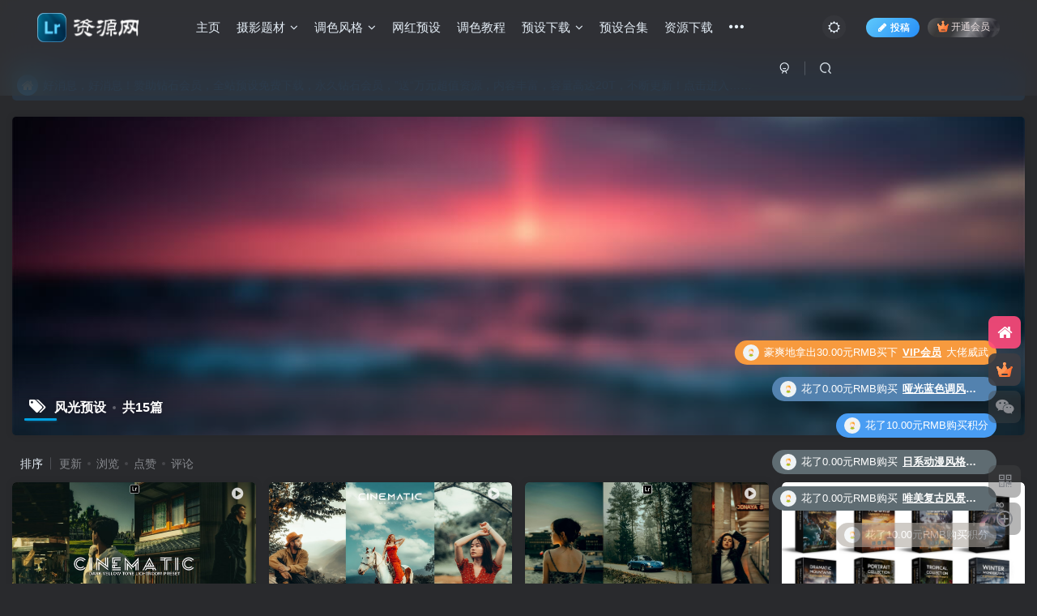

--- FILE ---
content_type: text/html; charset=UTF-8
request_url: https://lr880.com/tag/%E9%A3%8E%E5%85%89%E9%A2%84%E8%AE%BE
body_size: 13809
content:
<!DOCTYPE HTML>
<html lang="zh-CN">
<head>
	<meta charset="UTF-8">
	<link rel="dns-prefetch" href="//apps.bdimg.com">
	<meta http-equiv="X-UA-Compatible" content="IE=edge,chrome=1">
	<meta name="viewport" content="width=device-width, initial-scale=1.0, user-scalable=0, minimum-scale=1.0, maximum-scale=0.0, viewport-fit=cover">
	<meta http-equiv="Cache-Control" content="no-transform" />
	<meta http-equiv="Cache-Control" content="no-siteapp" />
	<meta name='robots' content='max-image-preview:large' />
<title>风光预设 — Lr资源网</title><meta name="keywords" content="风光预设">
<meta name="description" content="风光预设 — Lr资源网">
<link rel="canonical" href="https://lr880.com/tag/%E9%A3%8E%E5%85%89%E9%A2%84%E8%AE%BE" /><link rel='stylesheet' id='wp-block-library-css' href='https://lr880.com/wp-includes/css/dist/block-library/style.min.css?ver=6.1.3' type='text/css' media='all' />
<link rel='stylesheet' id='classic-theme-styles-css' href='https://lr880.com/wp-includes/css/classic-themes.min.css?ver=1' type='text/css' media='all' />
<style id='global-styles-inline-css' type='text/css'>
body{--wp--preset--color--black: #000000;--wp--preset--color--cyan-bluish-gray: #abb8c3;--wp--preset--color--white: #ffffff;--wp--preset--color--pale-pink: #f78da7;--wp--preset--color--vivid-red: #cf2e2e;--wp--preset--color--luminous-vivid-orange: #ff6900;--wp--preset--color--luminous-vivid-amber: #fcb900;--wp--preset--color--light-green-cyan: #7bdcb5;--wp--preset--color--vivid-green-cyan: #00d084;--wp--preset--color--pale-cyan-blue: #8ed1fc;--wp--preset--color--vivid-cyan-blue: #0693e3;--wp--preset--color--vivid-purple: #9b51e0;--wp--preset--gradient--vivid-cyan-blue-to-vivid-purple: linear-gradient(135deg,rgba(6,147,227,1) 0%,rgb(155,81,224) 100%);--wp--preset--gradient--light-green-cyan-to-vivid-green-cyan: linear-gradient(135deg,rgb(122,220,180) 0%,rgb(0,208,130) 100%);--wp--preset--gradient--luminous-vivid-amber-to-luminous-vivid-orange: linear-gradient(135deg,rgba(252,185,0,1) 0%,rgba(255,105,0,1) 100%);--wp--preset--gradient--luminous-vivid-orange-to-vivid-red: linear-gradient(135deg,rgba(255,105,0,1) 0%,rgb(207,46,46) 100%);--wp--preset--gradient--very-light-gray-to-cyan-bluish-gray: linear-gradient(135deg,rgb(238,238,238) 0%,rgb(169,184,195) 100%);--wp--preset--gradient--cool-to-warm-spectrum: linear-gradient(135deg,rgb(74,234,220) 0%,rgb(151,120,209) 20%,rgb(207,42,186) 40%,rgb(238,44,130) 60%,rgb(251,105,98) 80%,rgb(254,248,76) 100%);--wp--preset--gradient--blush-light-purple: linear-gradient(135deg,rgb(255,206,236) 0%,rgb(152,150,240) 100%);--wp--preset--gradient--blush-bordeaux: linear-gradient(135deg,rgb(254,205,165) 0%,rgb(254,45,45) 50%,rgb(107,0,62) 100%);--wp--preset--gradient--luminous-dusk: linear-gradient(135deg,rgb(255,203,112) 0%,rgb(199,81,192) 50%,rgb(65,88,208) 100%);--wp--preset--gradient--pale-ocean: linear-gradient(135deg,rgb(255,245,203) 0%,rgb(182,227,212) 50%,rgb(51,167,181) 100%);--wp--preset--gradient--electric-grass: linear-gradient(135deg,rgb(202,248,128) 0%,rgb(113,206,126) 100%);--wp--preset--gradient--midnight: linear-gradient(135deg,rgb(2,3,129) 0%,rgb(40,116,252) 100%);--wp--preset--duotone--dark-grayscale: url('#wp-duotone-dark-grayscale');--wp--preset--duotone--grayscale: url('#wp-duotone-grayscale');--wp--preset--duotone--purple-yellow: url('#wp-duotone-purple-yellow');--wp--preset--duotone--blue-red: url('#wp-duotone-blue-red');--wp--preset--duotone--midnight: url('#wp-duotone-midnight');--wp--preset--duotone--magenta-yellow: url('#wp-duotone-magenta-yellow');--wp--preset--duotone--purple-green: url('#wp-duotone-purple-green');--wp--preset--duotone--blue-orange: url('#wp-duotone-blue-orange');--wp--preset--font-size--small: 13px;--wp--preset--font-size--medium: 20px;--wp--preset--font-size--large: 36px;--wp--preset--font-size--x-large: 42px;--wp--preset--spacing--20: 0.44rem;--wp--preset--spacing--30: 0.67rem;--wp--preset--spacing--40: 1rem;--wp--preset--spacing--50: 1.5rem;--wp--preset--spacing--60: 2.25rem;--wp--preset--spacing--70: 3.38rem;--wp--preset--spacing--80: 5.06rem;}:where(.is-layout-flex){gap: 0.5em;}body .is-layout-flow > .alignleft{float: left;margin-inline-start: 0;margin-inline-end: 2em;}body .is-layout-flow > .alignright{float: right;margin-inline-start: 2em;margin-inline-end: 0;}body .is-layout-flow > .aligncenter{margin-left: auto !important;margin-right: auto !important;}body .is-layout-constrained > .alignleft{float: left;margin-inline-start: 0;margin-inline-end: 2em;}body .is-layout-constrained > .alignright{float: right;margin-inline-start: 2em;margin-inline-end: 0;}body .is-layout-constrained > .aligncenter{margin-left: auto !important;margin-right: auto !important;}body .is-layout-constrained > :where(:not(.alignleft):not(.alignright):not(.alignfull)){max-width: var(--wp--style--global--content-size);margin-left: auto !important;margin-right: auto !important;}body .is-layout-constrained > .alignwide{max-width: var(--wp--style--global--wide-size);}body .is-layout-flex{display: flex;}body .is-layout-flex{flex-wrap: wrap;align-items: center;}body .is-layout-flex > *{margin: 0;}:where(.wp-block-columns.is-layout-flex){gap: 2em;}.has-black-color{color: var(--wp--preset--color--black) !important;}.has-cyan-bluish-gray-color{color: var(--wp--preset--color--cyan-bluish-gray) !important;}.has-white-color{color: var(--wp--preset--color--white) !important;}.has-pale-pink-color{color: var(--wp--preset--color--pale-pink) !important;}.has-vivid-red-color{color: var(--wp--preset--color--vivid-red) !important;}.has-luminous-vivid-orange-color{color: var(--wp--preset--color--luminous-vivid-orange) !important;}.has-luminous-vivid-amber-color{color: var(--wp--preset--color--luminous-vivid-amber) !important;}.has-light-green-cyan-color{color: var(--wp--preset--color--light-green-cyan) !important;}.has-vivid-green-cyan-color{color: var(--wp--preset--color--vivid-green-cyan) !important;}.has-pale-cyan-blue-color{color: var(--wp--preset--color--pale-cyan-blue) !important;}.has-vivid-cyan-blue-color{color: var(--wp--preset--color--vivid-cyan-blue) !important;}.has-vivid-purple-color{color: var(--wp--preset--color--vivid-purple) !important;}.has-black-background-color{background-color: var(--wp--preset--color--black) !important;}.has-cyan-bluish-gray-background-color{background-color: var(--wp--preset--color--cyan-bluish-gray) !important;}.has-white-background-color{background-color: var(--wp--preset--color--white) !important;}.has-pale-pink-background-color{background-color: var(--wp--preset--color--pale-pink) !important;}.has-vivid-red-background-color{background-color: var(--wp--preset--color--vivid-red) !important;}.has-luminous-vivid-orange-background-color{background-color: var(--wp--preset--color--luminous-vivid-orange) !important;}.has-luminous-vivid-amber-background-color{background-color: var(--wp--preset--color--luminous-vivid-amber) !important;}.has-light-green-cyan-background-color{background-color: var(--wp--preset--color--light-green-cyan) !important;}.has-vivid-green-cyan-background-color{background-color: var(--wp--preset--color--vivid-green-cyan) !important;}.has-pale-cyan-blue-background-color{background-color: var(--wp--preset--color--pale-cyan-blue) !important;}.has-vivid-cyan-blue-background-color{background-color: var(--wp--preset--color--vivid-cyan-blue) !important;}.has-vivid-purple-background-color{background-color: var(--wp--preset--color--vivid-purple) !important;}.has-black-border-color{border-color: var(--wp--preset--color--black) !important;}.has-cyan-bluish-gray-border-color{border-color: var(--wp--preset--color--cyan-bluish-gray) !important;}.has-white-border-color{border-color: var(--wp--preset--color--white) !important;}.has-pale-pink-border-color{border-color: var(--wp--preset--color--pale-pink) !important;}.has-vivid-red-border-color{border-color: var(--wp--preset--color--vivid-red) !important;}.has-luminous-vivid-orange-border-color{border-color: var(--wp--preset--color--luminous-vivid-orange) !important;}.has-luminous-vivid-amber-border-color{border-color: var(--wp--preset--color--luminous-vivid-amber) !important;}.has-light-green-cyan-border-color{border-color: var(--wp--preset--color--light-green-cyan) !important;}.has-vivid-green-cyan-border-color{border-color: var(--wp--preset--color--vivid-green-cyan) !important;}.has-pale-cyan-blue-border-color{border-color: var(--wp--preset--color--pale-cyan-blue) !important;}.has-vivid-cyan-blue-border-color{border-color: var(--wp--preset--color--vivid-cyan-blue) !important;}.has-vivid-purple-border-color{border-color: var(--wp--preset--color--vivid-purple) !important;}.has-vivid-cyan-blue-to-vivid-purple-gradient-background{background: var(--wp--preset--gradient--vivid-cyan-blue-to-vivid-purple) !important;}.has-light-green-cyan-to-vivid-green-cyan-gradient-background{background: var(--wp--preset--gradient--light-green-cyan-to-vivid-green-cyan) !important;}.has-luminous-vivid-amber-to-luminous-vivid-orange-gradient-background{background: var(--wp--preset--gradient--luminous-vivid-amber-to-luminous-vivid-orange) !important;}.has-luminous-vivid-orange-to-vivid-red-gradient-background{background: var(--wp--preset--gradient--luminous-vivid-orange-to-vivid-red) !important;}.has-very-light-gray-to-cyan-bluish-gray-gradient-background{background: var(--wp--preset--gradient--very-light-gray-to-cyan-bluish-gray) !important;}.has-cool-to-warm-spectrum-gradient-background{background: var(--wp--preset--gradient--cool-to-warm-spectrum) !important;}.has-blush-light-purple-gradient-background{background: var(--wp--preset--gradient--blush-light-purple) !important;}.has-blush-bordeaux-gradient-background{background: var(--wp--preset--gradient--blush-bordeaux) !important;}.has-luminous-dusk-gradient-background{background: var(--wp--preset--gradient--luminous-dusk) !important;}.has-pale-ocean-gradient-background{background: var(--wp--preset--gradient--pale-ocean) !important;}.has-electric-grass-gradient-background{background: var(--wp--preset--gradient--electric-grass) !important;}.has-midnight-gradient-background{background: var(--wp--preset--gradient--midnight) !important;}.has-small-font-size{font-size: var(--wp--preset--font-size--small) !important;}.has-medium-font-size{font-size: var(--wp--preset--font-size--medium) !important;}.has-large-font-size{font-size: var(--wp--preset--font-size--large) !important;}.has-x-large-font-size{font-size: var(--wp--preset--font-size--x-large) !important;}
.wp-block-navigation a:where(:not(.wp-element-button)){color: inherit;}
:where(.wp-block-columns.is-layout-flex){gap: 2em;}
.wp-block-pullquote{font-size: 1.5em;line-height: 1.6;}
</style>
<link rel='stylesheet' id='_bootstrap-css' href='https://lr880.com/wp-content/themes/zibll/css/bootstrap.min.css?ver=7.8' type='text/css' media='all' />
<link rel='stylesheet' id='_fontawesome-css' href='https://lr880.com/wp-content/themes/zibll/css/font-awesome.min.css?ver=7.8' type='text/css' media='all' />
<link rel='stylesheet' id='_main-css' href='https://lr880.com/wp-content/themes/zibll/css/main.min.css?ver=7.8' type='text/css' media='all' />
<script type='text/javascript' src='https://lr880.com/wp-content/themes/zibll/js/libs/jquery.min.js?ver=7.8' id='jquery-js'></script>
<link rel='shortcut icon' href='https://lr880.oss-cn-hangzhou.aliyuncs.com/2021/08/20210811155420353.png'><link rel='icon' href='https://lr880.oss-cn-hangzhou.aliyuncs.com/2021/08/20210811155420353.png'><link rel='apple-touch-icon-precomposed' href='https://lr880.oss-cn-hangzhou.aliyuncs.com/2021/08/20210811155420353.png'><meta name='msapplication-TileImage' content='https://lr880.oss-cn-hangzhou.aliyuncs.com/2021/08/20210811155420353.png'><style>body{--theme-color:#00a2e3;--focus-shadow-color:rgba(0,162,227,.4);--focus-color-opacity1:rgba(0,162,227,.1);--main-radius:5px;--posts-card-scale:60%;--posts-list-scale:75%;--mian-max-width:1450px;}-----------------------
/*文章随机彩色标签开始*/
/*by：Lr资源网-www.lr880.com*/
.article-tags{margin-bottom: 10px}.article-tags a{padding: 4px 10px;background-color: #19B5FE;color: white;font-size: 12px;line-height: 16px;font-weight: 400;margin: 0 5px 5px 0;border-radius: 2px;display: inline-block}.article-tags a:nth-child(5n){background-color: #4A4A4A;color: #FFF}.article-tags a:nth-child(5n+1){background-color: #ff5e5c;color: #FFF}.article-tags a:nth-child(5n+2){background-color: #ffbb50;color: #FFF}.article-tags a:nth-child(5n+3){background-color: #1ac756;color: #FFF}.article-tags a:nth-child(5n+4){background-color: #19B5FE;color: #FFF}.article-tags a:hover{background-color: #1B1B1B;color: #FFF}
/*by：Lr资源网-www.lr880.com*/
/*文章随机彩色标签结束*/

/*进度条加载显示*/
#percentageCounter{position:fixed; left:0; top:0; height:3px; z-index:99999; background-image: linear-gradient(to right, #339933,#FF6666);border-radius:5px;}.enlighter-default .enlighter{max-height:400px;overflow-y:auto !important;}.enlighter-toolbar{display:none !important;}@media (max-width:640px) {
		.meta-right .meta-like{
			display: unset !important;
		}
	}</style><meta name='apple-mobile-web-app-title' content='Lr资源网'><!--[if IE]><script src="https://lr880.com/wp-content/themes/zibll/js/libs/html5.min.js"></script><![endif]-->	</head>
<body class="archive tag tag-212 dark-theme nav-fixed site-layout-1">
			    <header class="header header-layout-1">
        <nav class="navbar navbar-top center">
            <div class="container-fluid container-header">
                <div class="navbar-header">
			<div class="navbar-brand"><a class="navbar-logo" href="https://lr880.com"><img src="https://lr880.oss-cn-hangzhou.aliyuncs.com/2021/08/20210811155443561.png" switch-src="https://lr880.oss-cn-hangzhou.aliyuncs.com/2021/08/20210811155443561.png" alt="Lr资源网—专注Lightroom照片调色 | 视频教程 | 手机滤镜 | 预设下载" >
			</a></div>
			<button type="button" data-toggle-class="mobile-navbar-show" data-target="body" class="navbar-toggle"><i class="em12 css-icon i-menu"><i></i></i></button><a class="main-search-btn navbar-toggle" href="javascript:;"><svg class="icon" aria-hidden="true"><use xlink:href="#icon-search"></use></svg></a>
		</div>                <div class="collapse navbar-collapse">
                    <ul class="nav navbar-nav"><li id="menu-item-43" class="menu-item menu-item-type-custom menu-item-object-custom menu-item-home menu-item-43"><a href="http://lr880.com">主页</a></li>
<li id="menu-item-13" class="menu-item menu-item-type-taxonomy menu-item-object-category menu-item-has-children menu-item-13"><a href="https://lr880.com/ticai">摄影题材</a>
<ul class="sub-menu">
	<li id="menu-item-14" class="menu-item menu-item-type-taxonomy menu-item-object-category menu-item-14"><a href="https://lr880.com/ticai/renxiang">人像</a></li>
	<li id="menu-item-15" class="menu-item menu-item-type-taxonomy menu-item-object-category menu-item-15"><a href="https://lr880.com/ticai/chengshi">城市</a></li>
	<li id="menu-item-16" class="menu-item menu-item-type-taxonomy menu-item-object-category menu-item-16"><a href="https://lr880.com/ticai/yejing">夜景</a></li>
	<li id="menu-item-17" class="menu-item menu-item-type-taxonomy menu-item-object-category menu-item-17"><a href="https://lr880.com/ticai/hunli">婚礼</a></li>
	<li id="menu-item-18" class="menu-item menu-item-type-taxonomy menu-item-object-category menu-item-18"><a href="https://lr880.com/ticai/chongwu">动植</a></li>
	<li id="menu-item-19" class="menu-item menu-item-type-taxonomy menu-item-object-category menu-item-19"><a href="https://lr880.com/ticai/lvpai">旅拍</a></li>
	<li id="menu-item-20" class="menu-item menu-item-type-taxonomy menu-item-object-category menu-item-20"><a href="https://lr880.com/ticai/haibian">海边</a></li>
	<li id="menu-item-21" class="menu-item menu-item-type-taxonomy menu-item-object-category menu-item-21"><a href="https://lr880.com/ticai/jishi">纪实</a></li>
	<li id="menu-item-22" class="menu-item menu-item-type-taxonomy menu-item-object-category menu-item-22"><a href="https://lr880.com/ticai/meishi">美食</a></li>
	<li id="menu-item-23" class="menu-item menu-item-type-taxonomy menu-item-object-category menu-item-23"><a href="https://lr880.com/ticai/jiepai">街拍</a></li>
	<li id="menu-item-24" class="menu-item menu-item-type-taxonomy menu-item-object-category menu-item-24"><a href="https://lr880.com/ticai/jingwu">静物</a></li>
	<li id="menu-item-25" class="menu-item menu-item-type-taxonomy menu-item-object-category menu-item-25"><a href="https://lr880.com/ticai/fengguan">风光</a></li>
</ul>
</li>
<li id="menu-item-26" class="menu-item menu-item-type-taxonomy menu-item-object-category menu-item-has-children menu-item-26"><a href="https://lr880.com/fengge">调色风格</a>
<ul class="sub-menu">
	<li id="menu-item-29" class="menu-item menu-item-type-taxonomy menu-item-object-category menu-item-29"><a href="https://lr880.com/fengge/rixifengge">日系风格</a></li>
	<li id="menu-item-28" class="menu-item menu-item-type-taxonomy menu-item-object-category menu-item-28"><a href="https://lr880.com/fengge/wenyi">文艺风格</a></li>
	<li id="menu-item-31" class="menu-item menu-item-type-taxonomy menu-item-object-category menu-item-31"><a href="https://lr880.com/fengge/sengxi">森系风格</a></li>
	<li id="menu-item-33" class="menu-item menu-item-type-taxonomy menu-item-object-category menu-item-33"><a href="https://lr880.com/fengge/dianying">电影风格</a></li>
	<li id="menu-item-30" class="menu-item menu-item-type-taxonomy menu-item-object-category menu-item-30"><a href="https://lr880.com/fengge/shishang">时尚风格</a></li>
	<li id="menu-item-27" class="menu-item menu-item-type-taxonomy menu-item-object-category menu-item-27"><a href="https://lr880.com/fengge/fugu">复古风格</a></li>
	<li id="menu-item-32" class="menu-item menu-item-type-taxonomy menu-item-object-category menu-item-32"><a href="https://lr880.com/fengge/huidiao">灰调风格</a></li>
	<li id="menu-item-34" class="menu-item menu-item-type-taxonomy menu-item-object-category menu-item-34"><a href="https://lr880.com/fengge/tianguose">糖果色调</a></li>
	<li id="menu-item-35" class="menu-item menu-item-type-taxonomy menu-item-object-category menu-item-35"><a href="https://lr880.com/fengge/%e8%83%b6%e7%89%87%e9%a3%8e%e6%a0%bc">胶片风格</a></li>
	<li id="menu-item-36" class="menu-item menu-item-type-taxonomy menu-item-object-category menu-item-36"><a href="https://lr880.com/fengge/molandi">莫兰迪</a></li>
	<li id="menu-item-37" class="menu-item menu-item-type-taxonomy menu-item-object-category menu-item-37"><a href="https://lr880.com/fengge/chengse">橙色风格</a></li>
	<li id="menu-item-38" class="menu-item menu-item-type-taxonomy menu-item-object-category menu-item-38"><a href="https://lr880.com/fengge/heijin">黑金风格</a></li>
	<li id="menu-item-44" class="menu-item menu-item-type-taxonomy menu-item-object-category menu-item-44"><a href="https://lr880.com/fengge/fenghong">粉红色调</a></li>
</ul>
</li>
<li id="menu-item-42" class="menu-item menu-item-type-taxonomy menu-item-object-category menu-item-42"><a href="https://lr880.com/wanghong">网红预设</a></li>
<li id="menu-item-41" class="menu-item menu-item-type-taxonomy menu-item-object-category menu-item-41"><a href="https://lr880.com/jiaocheng">调色教程</a></li>
<li id="menu-item-40" class="menu-item menu-item-type-taxonomy menu-item-object-category menu-item-has-children menu-item-40"><a href="https://lr880.com/yishe">预设下载</a>
<ul class="sub-menu">
	<li id="menu-item-49" class="menu-item menu-item-type-taxonomy menu-item-object-category menu-item-49"><a href="https://lr880.com/yishe/dng">手机预设</a></li>
	<li id="menu-item-51" class="menu-item menu-item-type-taxonomy menu-item-object-category menu-item-51"><a href="https://lr880.com/yishe/xmp">PS预设</a></li>
	<li id="menu-item-50" class="menu-item menu-item-type-taxonomy menu-item-object-category menu-item-50"><a href="https://lr880.com/yishe/lrtemplate">LR预设</a></li>
</ul>
</li>
<li id="menu-item-113" class="menu-item menu-item-type-taxonomy menu-item-object-category menu-item-113"><a href="https://lr880.com/heji">预设合集</a></li>
<li id="menu-item-547" class="menu-item menu-item-type-taxonomy menu-item-object-category menu-item-547"><a href="https://lr880.com/ziyuan">资源下载</a></li>
<li id="menu-item-48" class="menu-item menu-item-type-taxonomy menu-item-object-category menu-item-48"><a href="https://lr880.com/bangzhu">使用帮助</a></li>
<li id="menu-item-3783" class="menu-item menu-item-type-post_type menu-item-object-page menu-item-3783"><a href="https://lr880.com/svip">开通会员</a></li>
</ul><div class="navbar-form navbar-right hide show-nav-but" style="margin-right:-10px;"><a data-toggle-class data-target=".nav.navbar-nav" href="javascript:;" class="but"><svg class="" aria-hidden="true" data-viewBox="0 0 1024 1024" viewBox="0 0 1024 1024"><use xlink:href="#icon-menu_2"></use></svg></a></div><div class="navbar-form navbar-right navbar-but"><a rel="nofollow" class="newadd-btns but nowave jb-blue radius btn-newadd" href="https://lr880.com/newposts"><i class="fa fa-fw fa-pencil"></i>投稿</a><span class="hover-show inline-block"><a class="signin-loader but jb-red radius payvip-icon ml10" href="javascript:;"><svg class="em12 mr3" aria-hidden="true" data-viewBox="0 0 1024 1024" viewBox="0 0 1024 1024"><use xlink:href="#icon-vip_1"></use></svg>开通会员</a><div class="sub-menu hover-show-con sub-vip-card"><div class="vip-card pointer level-1 vip-theme1 signin-loader" vip-level="1">
    <div class="abs-center vip-baicon"><img  class="lazyload img-icon " src="https://lr880.com/wp-content/themes/zibll/img/thumbnail-null.svg" data-src="https://lr880.com/wp-content/themes/zibll/img/vip-1.svg" title="黄金会员" alt="黄金会员"></div><div class="vip-img abs-right"><img  class="lazyload img-icon " src="https://lr880.com/wp-content/themes/zibll/img/thumbnail-null.svg" data-src="https://lr880.com/wp-content/themes/zibll/img/vip-1.svg" title="黄金会员" alt="黄金会员"></div><div class="relative"><div class="vip-name mb10"><span class="mr6"><img  class="lazyload img-icon " src="https://lr880.com/wp-content/themes/zibll/img/thumbnail-null.svg" data-src="https://lr880.com/wp-content/themes/zibll/img/vip-1.svg" title="黄金会员" alt="黄金会员"></span>开通黄金会员</div><ul class="mb10 relative"><li>95%资源免费下载</li>
<li>95%内容免费阅读</li>
<li>专享极速通道下载</li>
<li> VIP 专属会员头像</li>
</ul><a class="but jb-blue radius payvip-button" href="javascript:;">开通黄金会员</a></div>
    </div><div class="vip-card pointer level-2 vip-theme2 signin-loader" vip-level="2">
    <div class="abs-center vip-baicon"><img  class="lazyload img-icon " src="https://lr880.com/wp-content/themes/zibll/img/thumbnail-null.svg" data-src="https://lr880.com/wp-content/themes/zibll/img/vip-2.svg" title="钻石会员" alt="钻石会员"></div><div class="vip-img abs-right"><img  class="lazyload img-icon " src="https://lr880.com/wp-content/themes/zibll/img/thumbnail-null.svg" data-src="https://lr880.com/wp-content/themes/zibll/img/vip-2.svg" title="钻石会员" alt="钻石会员"></div><div class="relative"><div class="vip-name mb10"><span class="mr6"><img  class="lazyload img-icon " src="https://lr880.com/wp-content/themes/zibll/img/thumbnail-null.svg" data-src="https://lr880.com/wp-content/themes/zibll/img/vip-2.svg" title="钻石会员" alt="钻石会员"></span>开通钻石会员</div><ul class="mb10 relative"><li>全站资源免费下载</li>
<li>全部内容免费阅读</li>
<li>专享极速通道下载</li>
<li> VIP 专属尊贵头像</li>
<li> 永久钻石会员送万元超值资源</li></ul><a class="but jb-blue radius payvip-button" href="javascript:;">开通钻石会员</a></div>
    </div></div></span></div><div class="navbar-form navbar-right"><a href="javascript:;" class="toggle-theme toggle-radius"><i class="fa fa-toggle-theme"></i></a></div><div class="navbar-form navbar-right">
					<ul class="list-inline splitters relative">
						<li><a href="javascript:;" class="btn signin-loader"><svg class="icon" aria-hidden="true" data-viewBox="50 0 924 924" viewBox="50 0 924 924"><use xlink:href="#icon-user"></use></svg></a>
							<ul class="sub-menu">
							<div class="padding-10"><div class="sub-user-box"><div class="text-center"><div><a class="em09 signin-loader but jb-red radius4 payvip-icon btn-block mt10" href="javascript:;"><svg class="em12 mr10" aria-hidden="true" data-viewBox="0 0 1024 1024" viewBox="0 0 1024 1024"><use xlink:href="#icon-vip_1"></use></svg>开通会员 尊享会员权益</a></div><div class="flex jsa header-user-href"><a href="javascript:;" class="signin-loader"><div class="badg mb6 toggle-radius c-blue"><svg class="icon" aria-hidden="true" data-viewBox="50 0 924 924" viewBox="50 0 924 924"><use xlink:href="#icon-user"></use></svg></div><div class="c-blue">登录</div></a><a href="javascript:;" class="signup-loader"><div class="badg mb6 toggle-radius c-green"><svg class="icon" aria-hidden="true"><use xlink:href="#icon-signup"></use></svg></div><div class="c-green">注册</div></a><a target="_blank" rel="nofollow" href="https://lr880.com/user-sign?tab=resetpassword&redirect_to=https://lr880.com/tag/%E9%A3%8E%E5%85%89%E9%A2%84%E8%AE%BE"><div class="badg mb6 toggle-radius c-purple"><svg class="icon" aria-hidden="true"><use xlink:href="#icon-user_rp"></use></svg></div><div class="c-purple">找回密码</div></a></div></div></div></div>
							</ul>
						</li><li class="relative"><a class="main-search-btn btn nav-search-btn" href="javascript:;"><svg class="icon" aria-hidden="true"><use xlink:href="#icon-search"></use></svg></a></li>
					</ul>
				</div>                </div>
            </div>
        </nav>
    </header>

    <div class="mobile-header">
        <nav mini-touch="mobile-nav" touch-direction="left" class="mobile-navbar visible-xs-block scroll-y mini-scrollbar left">
            <a href="javascript:;" class="toggle-theme toggle-radius"><i class="fa fa-toggle-theme"></i></a><ul class="mobile-menus theme-box"><li class="menu-item menu-item-type-custom menu-item-object-custom menu-item-home menu-item-43"><a href="http://lr880.com">主页</a></li>
<li class="menu-item menu-item-type-taxonomy menu-item-object-category menu-item-has-children menu-item-13"><a href="https://lr880.com/ticai">摄影题材</a>
<ul class="sub-menu">
	<li class="menu-item menu-item-type-taxonomy menu-item-object-category menu-item-14"><a href="https://lr880.com/ticai/renxiang">人像</a></li>
	<li class="menu-item menu-item-type-taxonomy menu-item-object-category menu-item-15"><a href="https://lr880.com/ticai/chengshi">城市</a></li>
	<li class="menu-item menu-item-type-taxonomy menu-item-object-category menu-item-16"><a href="https://lr880.com/ticai/yejing">夜景</a></li>
	<li class="menu-item menu-item-type-taxonomy menu-item-object-category menu-item-17"><a href="https://lr880.com/ticai/hunli">婚礼</a></li>
	<li class="menu-item menu-item-type-taxonomy menu-item-object-category menu-item-18"><a href="https://lr880.com/ticai/chongwu">动植</a></li>
	<li class="menu-item menu-item-type-taxonomy menu-item-object-category menu-item-19"><a href="https://lr880.com/ticai/lvpai">旅拍</a></li>
	<li class="menu-item menu-item-type-taxonomy menu-item-object-category menu-item-20"><a href="https://lr880.com/ticai/haibian">海边</a></li>
	<li class="menu-item menu-item-type-taxonomy menu-item-object-category menu-item-21"><a href="https://lr880.com/ticai/jishi">纪实</a></li>
	<li class="menu-item menu-item-type-taxonomy menu-item-object-category menu-item-22"><a href="https://lr880.com/ticai/meishi">美食</a></li>
	<li class="menu-item menu-item-type-taxonomy menu-item-object-category menu-item-23"><a href="https://lr880.com/ticai/jiepai">街拍</a></li>
	<li class="menu-item menu-item-type-taxonomy menu-item-object-category menu-item-24"><a href="https://lr880.com/ticai/jingwu">静物</a></li>
	<li class="menu-item menu-item-type-taxonomy menu-item-object-category menu-item-25"><a href="https://lr880.com/ticai/fengguan">风光</a></li>
</ul>
</li>
<li class="menu-item menu-item-type-taxonomy menu-item-object-category menu-item-has-children menu-item-26"><a href="https://lr880.com/fengge">调色风格</a>
<ul class="sub-menu">
	<li class="menu-item menu-item-type-taxonomy menu-item-object-category menu-item-29"><a href="https://lr880.com/fengge/rixifengge">日系风格</a></li>
	<li class="menu-item menu-item-type-taxonomy menu-item-object-category menu-item-28"><a href="https://lr880.com/fengge/wenyi">文艺风格</a></li>
	<li class="menu-item menu-item-type-taxonomy menu-item-object-category menu-item-31"><a href="https://lr880.com/fengge/sengxi">森系风格</a></li>
	<li class="menu-item menu-item-type-taxonomy menu-item-object-category menu-item-33"><a href="https://lr880.com/fengge/dianying">电影风格</a></li>
	<li class="menu-item menu-item-type-taxonomy menu-item-object-category menu-item-30"><a href="https://lr880.com/fengge/shishang">时尚风格</a></li>
	<li class="menu-item menu-item-type-taxonomy menu-item-object-category menu-item-27"><a href="https://lr880.com/fengge/fugu">复古风格</a></li>
	<li class="menu-item menu-item-type-taxonomy menu-item-object-category menu-item-32"><a href="https://lr880.com/fengge/huidiao">灰调风格</a></li>
	<li class="menu-item menu-item-type-taxonomy menu-item-object-category menu-item-34"><a href="https://lr880.com/fengge/tianguose">糖果色调</a></li>
	<li class="menu-item menu-item-type-taxonomy menu-item-object-category menu-item-35"><a href="https://lr880.com/fengge/%e8%83%b6%e7%89%87%e9%a3%8e%e6%a0%bc">胶片风格</a></li>
	<li class="menu-item menu-item-type-taxonomy menu-item-object-category menu-item-36"><a href="https://lr880.com/fengge/molandi">莫兰迪</a></li>
	<li class="menu-item menu-item-type-taxonomy menu-item-object-category menu-item-37"><a href="https://lr880.com/fengge/chengse">橙色风格</a></li>
	<li class="menu-item menu-item-type-taxonomy menu-item-object-category menu-item-38"><a href="https://lr880.com/fengge/heijin">黑金风格</a></li>
	<li class="menu-item menu-item-type-taxonomy menu-item-object-category menu-item-44"><a href="https://lr880.com/fengge/fenghong">粉红色调</a></li>
</ul>
</li>
<li class="menu-item menu-item-type-taxonomy menu-item-object-category menu-item-42"><a href="https://lr880.com/wanghong">网红预设</a></li>
<li class="menu-item menu-item-type-taxonomy menu-item-object-category menu-item-41"><a href="https://lr880.com/jiaocheng">调色教程</a></li>
<li class="menu-item menu-item-type-taxonomy menu-item-object-category menu-item-has-children menu-item-40"><a href="https://lr880.com/yishe">预设下载</a>
<ul class="sub-menu">
	<li class="menu-item menu-item-type-taxonomy menu-item-object-category menu-item-49"><a href="https://lr880.com/yishe/dng">手机预设</a></li>
	<li class="menu-item menu-item-type-taxonomy menu-item-object-category menu-item-51"><a href="https://lr880.com/yishe/xmp">PS预设</a></li>
	<li class="menu-item menu-item-type-taxonomy menu-item-object-category menu-item-50"><a href="https://lr880.com/yishe/lrtemplate">LR预设</a></li>
</ul>
</li>
<li class="menu-item menu-item-type-taxonomy menu-item-object-category menu-item-113"><a href="https://lr880.com/heji">预设合集</a></li>
<li class="menu-item menu-item-type-taxonomy menu-item-object-category menu-item-547"><a href="https://lr880.com/ziyuan">资源下载</a></li>
<li class="menu-item menu-item-type-taxonomy menu-item-object-category menu-item-48"><a href="https://lr880.com/bangzhu">使用帮助</a></li>
<li class="menu-item menu-item-type-post_type menu-item-object-page menu-item-3783"><a href="https://lr880.com/svip">开通会员</a></li>
</ul><div class="posts-nav-box" data-title="文章目录"></div><div class="sub-user-box"><div class="text-center"><div><a class="em09 signin-loader but jb-red radius4 payvip-icon btn-block mt10" href="javascript:;"><svg class="em12 mr10" aria-hidden="true" data-viewBox="0 0 1024 1024" viewBox="0 0 1024 1024"><use xlink:href="#icon-vip_1"></use></svg>开通会员 尊享会员权益</a></div><div class="flex jsa header-user-href"><a href="javascript:;" class="signin-loader"><div class="badg mb6 toggle-radius c-blue"><svg class="icon" aria-hidden="true" data-viewBox="50 0 924 924" viewBox="50 0 924 924"><use xlink:href="#icon-user"></use></svg></div><div class="c-blue">登录</div></a><a href="javascript:;" class="signup-loader"><div class="badg mb6 toggle-radius c-green"><svg class="icon" aria-hidden="true"><use xlink:href="#icon-signup"></use></svg></div><div class="c-green">注册</div></a><a target="_blank" rel="nofollow" href="https://lr880.com/user-sign?tab=resetpassword&redirect_to=https://lr880.com/tag/%E9%A3%8E%E5%85%89%E9%A2%84%E8%AE%BE"><div class="badg mb6 toggle-radius c-purple"><svg class="icon" aria-hidden="true"><use xlink:href="#icon-user_rp"></use></svg></div><div class="c-purple">找回密码</div></a></div></div></div><div class="mobile-nav-widget"></div>        </nav>
        <div class="fixed-body" data-toggle-class="mobile-navbar-show" data-target="body"></div>
    </div>
    <div class="container fluid-widget"><div class="theme-box"><div class="swiper-bulletin  c-blue radius8"><div class="new-swiper"  data-interval="5000" data-direction="vertical" data-loop="true" data-autoplay="1">
            <div class="swiper-wrapper"><div class="swiper-slide  notice-slide">
            <a class="text-ellipsis" href="https://lr880.com/bangzhu/1850.html"><div class="relative bulletin-icon mr6"><i class="abs-center fa fa-home"></i></div>好消息，好消息！赞助钻石会员，全站预设免费下载，永久钻石会员，”送“万元超值资源，内容丰富，容量高达20T，不断更新！点击进入……</a>
            </div></div>
            </div></div></div>
	</div><main role="main" class="container">
	<div class="content-wrap">
		<div class="content-layout">
						    <div win-ajax-replace="page-cover" class="page-cover zib-widget">
        <img  class="lazyload fit-cover" src="https://lr880.com/wp-content/themes/zibll/img/thumbnail-lg.svg" data-src="https://lr880.com/wp-content/themes/zibll/img/user_t.jpg">
        <div class="absolute linear-mask"></div>
        <div class="list-inline box-body page-cover-con">
            <div class="title-h-left">
                <b><i class="fa fa-tags em12 mr10 ml6" aria-hidden="true"></i>风光预设<span class="icon-spot">共15篇</span></b>
            </div>
            <div class="em09 page-desc"></div>
        </div>
            </div>
<div class="posts-row ajaxpager"><div class="ajax-option ajax-replace" win-ajax-replace="filter"><div class="flex ac"><div class="option-dropdown splitters-this-r dropdown flex0">排序</div><ul class="list-inline scroll-x mini-scrollbar option-items"><a rel="nofollow" ajax-replace="true" class="ajax-next" href="https://lr880.com/tag/%E9%A3%8E%E5%85%89%E9%A2%84%E8%AE%BE?orderby=modified">更新</a><a rel="nofollow" ajax-replace="true" class="ajax-next" href="https://lr880.com/tag/%E9%A3%8E%E5%85%89%E9%A2%84%E8%AE%BE?orderby=views">浏览</a><a rel="nofollow" ajax-replace="true" class="ajax-next" href="https://lr880.com/tag/%E9%A3%8E%E5%85%89%E9%A2%84%E8%AE%BE?orderby=like">点赞</a><a rel="nofollow" ajax-replace="true" class="ajax-next" href="https://lr880.com/tag/%E9%A3%8E%E5%85%89%E9%A2%84%E8%AE%BE?orderby=comment_count">评论</a></ul></div></div><div></div><posts class="posts-item card ajax-item style3"><div class="item-thumbnail"><a target="_blank" href="https://lr880.com/fengge/4112.html"><img src="https://lr880.com/wp-content/themes/zibll/img/thumbnail.svg" data-src="https://lr880.oss-cn-hangzhou.aliyuncs.com/2025/09/20250926050004168.jpg" alt="电影级深黄色调人像风光摄影后期Lr调色教程，手机滤镜PS+Lightroom预设下载！ — Lr资源网" class="lazyload fit-cover radius8"></a><div class="abs-center right-top"><i class="fa fa-play-circle em12 mr6 mt6 c-white opacity8" aria-hidden="true"></i></div></div><div class="item-body"><h2 class="item-heading"><a target="_blank" href="https://lr880.com/fengge/4112.html">电影级深黄色调人像风光摄影后期Lr调色教程，手机滤镜PS+Lightroom预设下载！</a></h2><div class="item-tags scroll-x no-scrollbar mb6"><a class="but c-blue" title="查看更多分类文章" href="https://lr880.com/yishe/lrtemplate"><i class="fa fa-folder-open-o" aria-hidden="true"></i>LR预设</a><a class="but c-yellow" title="查看更多分类文章" href="https://lr880.com/yishe/xmp"><i class="fa fa-folder-open-o" aria-hidden="true"></i>PS预设</a><a class="but c-green" title="查看更多分类文章" href="https://lr880.com/ticai/renxiang"><i class="fa fa-folder-open-o" aria-hidden="true"></i>人像</a></div><div class="item-meta muted-2-color flex jsb ac"><item class="meta-author flex ac"><a href="https://lr880.com/author/6633"><span class="avatar-mini"><img alt="默默的头像 — Lr资源网" src="https://lr880.com/wp-content/themes/zibll/img/avatar-default.png" data-src="//lr880.oss-cn-hangzhou.aliyuncs.com/2024/09/20240924080505839.jpeg" class="lazyload avatar avatar-id-6633"></span></a><span title="2025-09-26 13:11:31" class="ml6">4个月前</span></item><div class="meta-right"><item class="meta-comm"><a rel="nofollow" data-toggle="tooltip" title="去评论" href="https://lr880.com/fengge/4112.html#respond"><svg class="icon" aria-hidden="true"><use xlink:href="#icon-comment"></use></svg>0</a></item><item class="meta-view"><svg class="icon" aria-hidden="true"><use xlink:href="#icon-view"></use></svg>155</item><item class="meta-like"><svg class="icon" aria-hidden="true"><use xlink:href="#icon-like"></use></svg>11</item></div></div></div></posts><posts class="posts-item card ajax-item style3"><div class="item-thumbnail"><a target="_blank" href="https://lr880.com/fengge/4058.html"><img src="https://lr880.com/wp-content/themes/zibll/img/thumbnail.svg" data-src="https://lr880.oss-cn-hangzhou.aliyuncs.com/2025/08/20250828013450499.jpg" alt="电影质感人像风光摄影后期Lr调色教程，手机滤镜PS+Lightroom预设下载！ — Lr资源网" class="lazyload fit-cover radius8"></a><div class="abs-center right-top"><i class="fa fa-play-circle em12 mr6 mt6 c-white opacity8" aria-hidden="true"></i></div></div><div class="item-body"><h2 class="item-heading"><a target="_blank" href="https://lr880.com/fengge/4058.html">电影质感人像风光摄影后期Lr调色教程，手机滤镜PS+Lightroom预设下载！</a></h2><div class="item-tags scroll-x no-scrollbar mb6"><a class="but c-blue" title="查看更多分类文章" href="https://lr880.com/yishe/lrtemplate"><i class="fa fa-folder-open-o" aria-hidden="true"></i>LR预设</a><a class="but c-yellow" title="查看更多分类文章" href="https://lr880.com/yishe/xmp"><i class="fa fa-folder-open-o" aria-hidden="true"></i>PS预设</a><a class="but c-green" title="查看更多分类文章" href="https://lr880.com/ticai/renxiang"><i class="fa fa-folder-open-o" aria-hidden="true"></i>人像</a></div><div class="item-meta muted-2-color flex jsb ac"><item class="meta-author flex ac"><a href="https://lr880.com/author/6584"><span class="avatar-mini"><img alt="极地摄影的头像 — Lr资源网" src="https://lr880.com/wp-content/themes/zibll/img/avatar-default.png" data-src="//lr880.oss-cn-hangzhou.aliyuncs.com/2024/09/20240906032956278.jpg" class="lazyload avatar avatar-id-6584"></span></a><span title="2025-08-28 09:43:50" class="ml6">5个月前</span></item><div class="meta-right"><item class="meta-comm"><a rel="nofollow" data-toggle="tooltip" title="去评论" href="https://lr880.com/fengge/4058.html#respond"><svg class="icon" aria-hidden="true"><use xlink:href="#icon-comment"></use></svg>0</a></item><item class="meta-view"><svg class="icon" aria-hidden="true"><use xlink:href="#icon-view"></use></svg>214</item><item class="meta-like"><svg class="icon" aria-hidden="true"><use xlink:href="#icon-like"></use></svg>13</item></div></div></div></posts><posts class="posts-item card ajax-item style3"><div class="item-thumbnail"><a target="_blank" href="https://lr880.com/fengge/3788.html"><img src="https://lr880.com/wp-content/themes/zibll/img/thumbnail.svg" data-src="https://lr880.oss-cn-hangzhou.aliyuncs.com/2024/11/20241114073352857.jpg" alt="哑光电影人像自拍风景摄影后期Lr调色教程，手机滤镜PS+Lightroom预设下载！ — Lr资源网" class="lazyload fit-cover radius8"></a><div class="abs-center right-top"><i class="fa fa-play-circle em12 mr6 mt6 c-white opacity8" aria-hidden="true"></i></div></div><div class="item-body"><h2 class="item-heading"><a target="_blank" href="https://lr880.com/fengge/3788.html">哑光电影人像自拍风景摄影后期Lr调色教程，手机滤镜PS+Lightroom预设下载！</a></h2><div class="item-tags scroll-x no-scrollbar mb6"><a class="but c-blue" title="查看更多分类文章" href="https://lr880.com/yishe/lrtemplate"><i class="fa fa-folder-open-o" aria-hidden="true"></i>LR预设</a><a class="but c-yellow" title="查看更多分类文章" href="https://lr880.com/yishe/xmp"><i class="fa fa-folder-open-o" aria-hidden="true"></i>PS预设</a><a class="but c-green" title="查看更多分类文章" href="https://lr880.com/ticai/renxiang"><i class="fa fa-folder-open-o" aria-hidden="true"></i>人像</a></div><div class="item-meta muted-2-color flex jsb ac"><item class="meta-author flex ac"><a href="https://lr880.com/author/6635"><span class="avatar-mini"><img alt="傲翔的小鸟的头像 — Lr资源网" src="https://lr880.com/wp-content/themes/zibll/img/avatar-default.png" data-src="//lr880.oss-cn-hangzhou.aliyuncs.com/2024/09/20240924080903509.png" class="lazyload avatar avatar-id-6635"></span></a><span title="2024-11-14 15:45:49" class="ml6">2年前</span></item><div class="meta-right"><item class="meta-comm"><a rel="nofollow" data-toggle="tooltip" title="去评论" href="https://lr880.com/fengge/3788.html#respond"><svg class="icon" aria-hidden="true"><use xlink:href="#icon-comment"></use></svg>0</a></item><item class="meta-view"><svg class="icon" aria-hidden="true"><use xlink:href="#icon-view"></use></svg>254</item><item class="meta-like"><svg class="icon" aria-hidden="true"><use xlink:href="#icon-like"></use></svg>15</item></div></div></div></posts><posts class="posts-item card ajax-item style3"><div class="item-thumbnail"><a target="_blank" href="https://lr880.com/fengge/2020.html"><img src="https://lr880.com/wp-content/themes/zibll/img/thumbnail.svg" data-src="https://lr880.oss-cn-hangzhou.aliyuncs.com/2022/06/20220619031556943.jpg" alt="【赶紧收藏】顶级电影胶片Lr预设8套，共245种风格，户外旅行照片调色必备 ！ — Lr资源网" class="lazyload fit-cover radius8"></a></div><div class="item-body"><h2 class="item-heading"><a target="_blank" href="https://lr880.com/fengge/2020.html">【赶紧收藏】顶级电影胶片Lr预设8套，共245种风格，户外旅行照片调色必备 ！</a></h2><div class="item-tags scroll-x no-scrollbar mb6"><a class="but c-blue" title="查看更多分类文章" href="https://lr880.com/yishe/lrtemplate"><i class="fa fa-folder-open-o" aria-hidden="true"></i>LR预设</a><a class="but c-yellow" title="查看更多分类文章" href="https://lr880.com/yishe/xmp"><i class="fa fa-folder-open-o" aria-hidden="true"></i>PS预设</a><a class="but c-green" title="查看更多分类文章" href="https://lr880.com/yishe/dng"><i class="fa fa-folder-open-o" aria-hidden="true"></i>手机预设</a></div><div class="item-meta muted-2-color flex jsb ac"><item class="meta-author flex ac"><a href="https://lr880.com/author/1"><span class="avatar-mini"><img alt="调了个寂寞的头像 — Lr资源网" src="https://lr880.com/wp-content/themes/zibll/img/avatar-default.png" data-src="//lr880.oss-cn-hangzhou.aliyuncs.com/2021/12/ef6a3bc3a28c.png" class="lazyload avatar avatar-id-1"></span></a><span title="2024-11-07 22:00:53" class="ml6">2年前</span></item><div class="meta-right"><item class="meta-comm"><a rel="nofollow" data-toggle="tooltip" title="去评论" href="https://lr880.com/fengge/2020.html#respond"><svg class="icon" aria-hidden="true"><use xlink:href="#icon-comment"></use></svg>0</a></item><item class="meta-view"><svg class="icon" aria-hidden="true"><use xlink:href="#icon-view"></use></svg>1233</item><item class="meta-like"><svg class="icon" aria-hidden="true"><use xlink:href="#icon-like"></use></svg>10</item></div></div></div></posts><posts class="posts-item card ajax-item style3"><div class="item-thumbnail"><a target="_blank" href="https://lr880.com/fengge/3493.html"><img src="https://lr880.com/wp-content/themes/zibll/img/thumbnail.svg" data-src="https://lr880.oss-cn-hangzhou.aliyuncs.com/2024/06/20240604010657484.jpg" alt="瀑布湖水森林大自然风光Lr调色教程，手机滤镜PS+Lightroom预设下载！ — Lr资源网" class="lazyload fit-cover radius8"></a><div class="abs-center right-top"><i class="fa fa-play-circle em12 mr6 mt6 c-white opacity8" aria-hidden="true"></i></div></div><div class="item-body"><h2 class="item-heading"><a target="_blank" href="https://lr880.com/fengge/3493.html">瀑布湖水森林大自然风光Lr调色教程，手机滤镜PS+Lightroom预设下载！</a></h2><div class="item-tags scroll-x no-scrollbar mb6"><a class="but c-blue" title="查看更多分类文章" href="https://lr880.com/yishe/lrtemplate"><i class="fa fa-folder-open-o" aria-hidden="true"></i>LR预设</a><a class="but c-yellow" title="查看更多分类文章" href="https://lr880.com/yishe/xmp"><i class="fa fa-folder-open-o" aria-hidden="true"></i>PS预设</a><a class="but c-green" title="查看更多分类文章" href="https://lr880.com/yishe/dng"><i class="fa fa-folder-open-o" aria-hidden="true"></i>手机预设</a></div><div class="item-meta muted-2-color flex jsb ac"><item class="meta-author flex ac"><a href="https://lr880.com/author/1"><span class="avatar-mini"><img alt="调了个寂寞的头像 — Lr资源网" src="https://lr880.com/wp-content/themes/zibll/img/avatar-default.png" data-src="//lr880.oss-cn-hangzhou.aliyuncs.com/2021/12/ef6a3bc3a28c.png" class="lazyload avatar avatar-id-1"></span></a><span title="2024-06-14 16:51:43" class="ml6">2年前</span></item><div class="meta-right"><item class="meta-comm"><a rel="nofollow" data-toggle="tooltip" title="去评论" href="https://lr880.com/fengge/3493.html#respond"><svg class="icon" aria-hidden="true"><use xlink:href="#icon-comment"></use></svg>0</a></item><item class="meta-view"><svg class="icon" aria-hidden="true"><use xlink:href="#icon-view"></use></svg>470</item><item class="meta-like"><svg class="icon" aria-hidden="true"><use xlink:href="#icon-like"></use></svg>5</item></div></div></div></posts><posts class="posts-item card ajax-item style3"><div class="item-thumbnail"><a target="_blank" href="https://lr880.com/fengge/3496.html"><img src="https://lr880.com/wp-content/themes/zibll/img/thumbnail.svg" data-src="https://lr880.oss-cn-hangzhou.aliyuncs.com/2024/06/20240604012303227.jpg" alt="深色天空海洋风光摄影后期Lr调色教程，手机滤镜PS+Lightroom预设下载！ — Lr资源网" class="lazyload fit-cover radius8"></a><div class="abs-center right-top"><i class="fa fa-play-circle em12 mr6 mt6 c-white opacity8" aria-hidden="true"></i></div></div><div class="item-body"><h2 class="item-heading"><a target="_blank" href="https://lr880.com/fengge/3496.html">深色天空海洋风光摄影后期Lr调色教程，手机滤镜PS+Lightroom预设下载！</a></h2><div class="item-tags scroll-x no-scrollbar mb6"><a class="but c-blue" title="查看更多分类文章" href="https://lr880.com/yishe/lrtemplate"><i class="fa fa-folder-open-o" aria-hidden="true"></i>LR预设</a><a class="but c-yellow" title="查看更多分类文章" href="https://lr880.com/yishe/xmp"><i class="fa fa-folder-open-o" aria-hidden="true"></i>PS预设</a><a class="but c-green" title="查看更多分类文章" href="https://lr880.com/yishe/dng"><i class="fa fa-folder-open-o" aria-hidden="true"></i>手机预设</a></div><div class="item-meta muted-2-color flex jsb ac"><item class="meta-author flex ac"><a href="https://lr880.com/author/1"><span class="avatar-mini"><img alt="调了个寂寞的头像 — Lr资源网" src="https://lr880.com/wp-content/themes/zibll/img/avatar-default.png" data-src="//lr880.oss-cn-hangzhou.aliyuncs.com/2021/12/ef6a3bc3a28c.png" class="lazyload avatar avatar-id-1"></span></a><span title="2024-06-04 09:27:57" class="ml6">2年前</span></item><div class="meta-right"><item class="meta-comm"><a rel="nofollow" data-toggle="tooltip" title="去评论" href="https://lr880.com/fengge/3496.html#respond"><svg class="icon" aria-hidden="true"><use xlink:href="#icon-comment"></use></svg>0</a></item><item class="meta-view"><svg class="icon" aria-hidden="true"><use xlink:href="#icon-view"></use></svg>309</item><item class="meta-like"><svg class="icon" aria-hidden="true"><use xlink:href="#icon-like"></use></svg>11</item></div></div></div></posts><posts class="posts-item card ajax-item style3"><div class="item-thumbnail"><a target="_blank" href="https://lr880.com/fengge/3239.html"><img src="https://lr880.com/wp-content/themes/zibll/img/thumbnail.svg" data-src="https://lr880.oss-cn-hangzhou.aliyuncs.com/2023/11/20231117134840406.jpg" alt="户外旅拍vlog风光摄影Lr调色教程，手机滤镜PS+Lightroom预设下载！ — Lr资源网" class="lazyload fit-cover radius8"></a><div class="abs-center right-top"><i class="fa fa-play-circle em12 mr6 mt6 c-white opacity8" aria-hidden="true"></i></div></div><div class="item-body"><h2 class="item-heading"><a target="_blank" href="https://lr880.com/fengge/3239.html">户外旅拍vlog风光摄影Lr调色教程，手机滤镜PS+Lightroom预设下载！</a></h2><div class="item-tags scroll-x no-scrollbar mb6"><a class="but c-blue" title="查看更多分类文章" href="https://lr880.com/yishe/lrtemplate"><i class="fa fa-folder-open-o" aria-hidden="true"></i>LR预设</a><a class="but c-yellow" title="查看更多分类文章" href="https://lr880.com/yishe/xmp"><i class="fa fa-folder-open-o" aria-hidden="true"></i>PS预设</a><a class="but c-green" title="查看更多分类文章" href="https://lr880.com/ticai/renxiang"><i class="fa fa-folder-open-o" aria-hidden="true"></i>人像</a></div><div class="item-meta muted-2-color flex jsb ac"><item class="meta-author flex ac"><a href="https://lr880.com/author/1"><span class="avatar-mini"><img alt="调了个寂寞的头像 — Lr资源网" src="https://lr880.com/wp-content/themes/zibll/img/avatar-default.png" data-src="//lr880.oss-cn-hangzhou.aliyuncs.com/2021/12/ef6a3bc3a28c.png" class="lazyload avatar avatar-id-1"></span></a><span title="2023-11-17 21:53:09" class="ml6">3年前</span></item><div class="meta-right"><item class="meta-comm"><a rel="nofollow" data-toggle="tooltip" title="去评论" href="https://lr880.com/fengge/3239.html#respond"><svg class="icon" aria-hidden="true"><use xlink:href="#icon-comment"></use></svg>0</a></item><item class="meta-view"><svg class="icon" aria-hidden="true"><use xlink:href="#icon-view"></use></svg>344</item><item class="meta-like"><svg class="icon" aria-hidden="true"><use xlink:href="#icon-like"></use></svg>10</item></div></div></div></posts><posts class="posts-item card ajax-item style3"><div class="item-thumbnail"><a target="_blank" href="https://lr880.com/fengge/3194.html"><img src="https://lr880.com/wp-content/themes/zibll/img/thumbnail.svg" data-src="https://lr880.oss-cn-hangzhou.aliyuncs.com/2023/10/20231028070353173.jpg" alt="电影质感黄昏时刻风景人像后期Lr调色，手机滤镜PS+Lightroom预设下载！ — Lr资源网" class="lazyload fit-cover radius8"></a><div class="abs-center right-top"><i class="fa fa-play-circle em12 mr6 mt6 c-white opacity8" aria-hidden="true"></i></div></div><div class="item-body"><h2 class="item-heading"><a target="_blank" href="https://lr880.com/fengge/3194.html">电影质感黄昏时刻风景人像后期Lr调色，手机滤镜PS+Lightroom预设下载！</a></h2><div class="item-tags scroll-x no-scrollbar mb6"><a class="but c-blue" title="查看更多分类文章" href="https://lr880.com/yishe/lrtemplate"><i class="fa fa-folder-open-o" aria-hidden="true"></i>LR预设</a><a class="but c-yellow" title="查看更多分类文章" href="https://lr880.com/yishe/xmp"><i class="fa fa-folder-open-o" aria-hidden="true"></i>PS预设</a><a class="but c-green" title="查看更多分类文章" href="https://lr880.com/ticai/renxiang"><i class="fa fa-folder-open-o" aria-hidden="true"></i>人像</a></div><div class="item-meta muted-2-color flex jsb ac"><item class="meta-author flex ac"><a href="https://lr880.com/author/1"><span class="avatar-mini"><img alt="调了个寂寞的头像 — Lr资源网" src="https://lr880.com/wp-content/themes/zibll/img/avatar-default.png" data-src="//lr880.oss-cn-hangzhou.aliyuncs.com/2021/12/ef6a3bc3a28c.png" class="lazyload avatar avatar-id-1"></span></a><span title="2023-10-28 15:09:32" class="ml6">3年前</span></item><div class="meta-right"><item class="meta-comm"><a rel="nofollow" data-toggle="tooltip" title="去评论" href="https://lr880.com/fengge/3194.html#respond"><svg class="icon" aria-hidden="true"><use xlink:href="#icon-comment"></use></svg>0</a></item><item class="meta-view"><svg class="icon" aria-hidden="true"><use xlink:href="#icon-view"></use></svg>215</item><item class="meta-like"><svg class="icon" aria-hidden="true"><use xlink:href="#icon-like"></use></svg>13</item></div></div></div></posts><posts class="posts-item card ajax-item style3"><div class="item-thumbnail"><a target="_blank" href="https://lr880.com/ticai/chongwu/3047.html"><img src="https://lr880.com/wp-content/themes/zibll/img/thumbnail.svg" data-src="https://lr880.oss-cn-hangzhou.aliyuncs.com/2023/09/20230914061313445.jpg" alt="电影胶片感人像动物风光Lr调色，附手机滤镜PS+Lightroom预设下载！ — Lr资源网" class="lazyload fit-cover radius8"></a><div class="abs-center right-top"><i class="fa fa-play-circle em12 mr6 mt6 c-white opacity8" aria-hidden="true"></i></div></div><div class="item-body"><h2 class="item-heading"><a target="_blank" href="https://lr880.com/ticai/chongwu/3047.html">电影胶片感人像动物风光Lr调色，附手机滤镜PS+Lightroom预设下载！</a></h2><div class="item-tags scroll-x no-scrollbar mb6"><a class="but c-blue" title="查看更多分类文章" href="https://lr880.com/ticai/renxiang"><i class="fa fa-folder-open-o" aria-hidden="true"></i>人像</a><a class="but c-yellow" title="查看更多分类文章" href="https://lr880.com/ticai/chongwu"><i class="fa fa-folder-open-o" aria-hidden="true"></i>动植</a><a class="but c-green" title="查看更多分类文章" href="https://lr880.com/ticai"><i class="fa fa-folder-open-o" aria-hidden="true"></i>摄影题材</a></div><div class="item-meta muted-2-color flex jsb ac"><item class="meta-author flex ac"><a href="https://lr880.com/author/1"><span class="avatar-mini"><img alt="调了个寂寞的头像 — Lr资源网" src="https://lr880.com/wp-content/themes/zibll/img/avatar-default.png" data-src="//lr880.oss-cn-hangzhou.aliyuncs.com/2021/12/ef6a3bc3a28c.png" class="lazyload avatar avatar-id-1"></span></a><span title="2023-09-14 14:17:09" class="ml6">3年前</span></item><div class="meta-right"><item class="meta-comm"><a rel="nofollow" data-toggle="tooltip" title="去评论" href="https://lr880.com/ticai/chongwu/3047.html#respond"><svg class="icon" aria-hidden="true"><use xlink:href="#icon-comment"></use></svg>0</a></item><item class="meta-view"><svg class="icon" aria-hidden="true"><use xlink:href="#icon-view"></use></svg>150</item><item class="meta-like"><svg class="icon" aria-hidden="true"><use xlink:href="#icon-like"></use></svg>14</item></div></div></div></posts><posts class="posts-item card ajax-item style3"><div class="item-thumbnail"><a target="_blank" href="https://lr880.com/fengge/2931.html"><img src="https://lr880.com/wp-content/themes/zibll/img/thumbnail.svg" data-src="https://lr880.oss-cn-hangzhou.aliyuncs.com/2023/08/20230823020851559.jpg" alt="阴天雾霾风光摄影电影风格Lr调色教程，附手机滤镜Lightroom+PS预设下载！ — Lr资源网" class="lazyload fit-cover radius8"></a></div><div class="item-body"><h2 class="item-heading"><a target="_blank" href="https://lr880.com/fengge/2931.html">阴天雾霾风光摄影电影风格Lr调色教程，附手机滤镜Lightroom+PS预设下载！</a></h2><div class="item-tags scroll-x no-scrollbar mb6"><a class="but c-blue" title="查看更多分类文章" href="https://lr880.com/yishe/lrtemplate"><i class="fa fa-folder-open-o" aria-hidden="true"></i>LR预设</a><a class="but c-yellow" title="查看更多分类文章" href="https://lr880.com/yishe/xmp"><i class="fa fa-folder-open-o" aria-hidden="true"></i>PS预设</a><a class="but c-green" title="查看更多分类文章" href="https://lr880.com/yishe/dng"><i class="fa fa-folder-open-o" aria-hidden="true"></i>手机预设</a></div><div class="item-meta muted-2-color flex jsb ac"><item class="meta-author flex ac"><a href="https://lr880.com/author/1"><span class="avatar-mini"><img alt="调了个寂寞的头像 — Lr资源网" src="https://lr880.com/wp-content/themes/zibll/img/avatar-default.png" data-src="//lr880.oss-cn-hangzhou.aliyuncs.com/2021/12/ef6a3bc3a28c.png" class="lazyload avatar avatar-id-1"></span></a><span title="2023-08-23 10:14:34" class="ml6">3年前</span></item><div class="meta-right"><item class="meta-comm"><a rel="nofollow" data-toggle="tooltip" title="去评论" href="https://lr880.com/fengge/2931.html#respond"><svg class="icon" aria-hidden="true"><use xlink:href="#icon-comment"></use></svg>0</a></item><item class="meta-view"><svg class="icon" aria-hidden="true"><use xlink:href="#icon-view"></use></svg>347</item><item class="meta-like"><svg class="icon" aria-hidden="true"><use xlink:href="#icon-like"></use></svg>5</item></div></div></div></posts><posts class="posts-item card ajax-item style3"><div class="item-thumbnail"><a target="_blank" href="https://lr880.com/fengge/2840.html"><img src="https://lr880.com/wp-content/themes/zibll/img/thumbnail.svg" data-src="https://lr880.oss-cn-hangzhou.aliyuncs.com/2023/02/20230219011227115.jpg" alt="冬日雪景风光滑雪人像Lr调色教程，附手机滤镜Lightroom+PS预设下载！ — Lr资源网" class="lazyload fit-cover radius8"></a><div class="abs-center right-top"><i class="fa fa-play-circle em12 mr6 mt6 c-white opacity8" aria-hidden="true"></i></div></div><div class="item-body"><h2 class="item-heading"><a target="_blank" href="https://lr880.com/fengge/2840.html">冬日雪景风光滑雪人像Lr调色教程，附手机滤镜Lightroom+PS预设下载！</a></h2><div class="item-tags scroll-x no-scrollbar mb6"><a class="but c-blue" title="查看更多分类文章" href="https://lr880.com/fengge/ins"><i class="fa fa-folder-open-o" aria-hidden="true"></i>INS风格</a><a class="but c-yellow" title="查看更多分类文章" href="https://lr880.com/yishe/lrtemplate"><i class="fa fa-folder-open-o" aria-hidden="true"></i>LR预设</a><a class="but c-green" title="查看更多分类文章" href="https://lr880.com/yishe/xmp"><i class="fa fa-folder-open-o" aria-hidden="true"></i>PS预设</a></div><div class="item-meta muted-2-color flex jsb ac"><item class="meta-author flex ac"><a href="https://lr880.com/author/1"><span class="avatar-mini"><img alt="调了个寂寞的头像 — Lr资源网" src="https://lr880.com/wp-content/themes/zibll/img/avatar-default.png" data-src="//lr880.oss-cn-hangzhou.aliyuncs.com/2021/12/ef6a3bc3a28c.png" class="lazyload avatar avatar-id-1"></span></a><span title="2023-02-19 09:16:27" class="ml6">3年前</span></item><div class="meta-right"><item class="meta-comm"><a rel="nofollow" data-toggle="tooltip" title="去评论" href="https://lr880.com/fengge/2840.html#respond"><svg class="icon" aria-hidden="true"><use xlink:href="#icon-comment"></use></svg>0</a></item><item class="meta-view"><svg class="icon" aria-hidden="true"><use xlink:href="#icon-view"></use></svg>601</item><item class="meta-like"><svg class="icon" aria-hidden="true"><use xlink:href="#icon-like"></use></svg>9</item></div></div></div></posts><posts class="posts-item card ajax-item style3"><div class="item-thumbnail"><a target="_blank" href="https://lr880.com/fengge/1941.html"><img src="https://lr880.com/wp-content/themes/zibll/img/thumbnail.svg" data-src="https://lr880.oss-cn-hangzhou.aliyuncs.com/2022/06/20220617034125972.jpg" alt="50款街拍摄影后期调色，粉色调风格Lightroom预设/手机滤镜下载！ — Lr资源网" class="lazyload fit-cover radius8"></a><div class="abs-center right-top"><i class="fa fa-play-circle em12 mr6 mt6 c-white opacity8" aria-hidden="true"></i></div></div><div class="item-body"><h2 class="item-heading"><a target="_blank" href="https://lr880.com/fengge/1941.html">50款街拍摄影后期调色，粉色调风格Lightroom预设/手机滤镜下载！</a></h2><div class="item-tags scroll-x no-scrollbar mb6"><a class="but c-blue" title="查看更多分类文章" href="https://lr880.com/yishe/lrtemplate"><i class="fa fa-folder-open-o" aria-hidden="true"></i>LR预设</a><a class="but c-yellow" title="查看更多分类文章" href="https://lr880.com/yishe/xmp"><i class="fa fa-folder-open-o" aria-hidden="true"></i>PS预设</a><a class="but c-green" title="查看更多分类文章" href="https://lr880.com/ticai/chengshi"><i class="fa fa-folder-open-o" aria-hidden="true"></i>城市</a></div><div class="item-meta muted-2-color flex jsb ac"><item class="meta-author flex ac"><a href="https://lr880.com/author/1"><span class="avatar-mini"><img alt="调了个寂寞的头像 — Lr资源网" src="https://lr880.com/wp-content/themes/zibll/img/avatar-default.png" data-src="//lr880.oss-cn-hangzhou.aliyuncs.com/2021/12/ef6a3bc3a28c.png" class="lazyload avatar avatar-id-1"></span></a><span title="2022-06-18 11:35:32" class="ml6">4年前</span></item><div class="meta-right"><item class="meta-comm"><a rel="nofollow" data-toggle="tooltip" title="去评论" href="https://lr880.com/fengge/1941.html#respond"><svg class="icon" aria-hidden="true"><use xlink:href="#icon-comment"></use></svg>0</a></item><item class="meta-view"><svg class="icon" aria-hidden="true"><use xlink:href="#icon-view"></use></svg>1114</item><item class="meta-like"><svg class="icon" aria-hidden="true"><use xlink:href="#icon-like"></use></svg>5</item></div></div></div></posts><posts class="posts-item card ajax-item style3"><div class="item-thumbnail"><a target="_blank" href="https://lr880.com/fengge/1668.html"><img src="https://lr880.com/wp-content/themes/zibll/img/thumbnail.svg" data-src="https://lr880.oss-cn-hangzhou.aliyuncs.com/2022/04/7fe470cf0003.jpg" alt="【Lr调色教程】暗黑森系人像风景调色，附手机滤镜Lightroom+PS预设下载！ — Lr资源网" class="lazyload fit-cover radius8"></a><div class="abs-center right-top"><i class="fa fa-play-circle em12 mr6 mt6 c-white opacity8" aria-hidden="true"></i></div></div><div class="item-body"><h2 class="item-heading"><a target="_blank" href="https://lr880.com/fengge/1668.html">【Lr调色教程】暗黑森系人像风景调色，附手机滤镜Lightroom+PS预设下载！</a></h2><div class="item-tags scroll-x no-scrollbar mb6"><a class="but c-blue" title="查看更多分类文章" href="https://lr880.com/yishe/lrtemplate"><i class="fa fa-folder-open-o" aria-hidden="true"></i>LR预设</a><a class="but c-yellow" title="查看更多分类文章" href="https://lr880.com/yishe/xmp"><i class="fa fa-folder-open-o" aria-hidden="true"></i>PS预设</a><a class="but c-green" title="查看更多分类文章" href="https://lr880.com/ticai/renxiang"><i class="fa fa-folder-open-o" aria-hidden="true"></i>人像</a></div><div class="item-meta muted-2-color flex jsb ac"><item class="meta-author flex ac"><a href="https://lr880.com/author/1"><span class="avatar-mini"><img alt="调了个寂寞的头像 — Lr资源网" src="https://lr880.com/wp-content/themes/zibll/img/avatar-default.png" data-src="//lr880.oss-cn-hangzhou.aliyuncs.com/2021/12/ef6a3bc3a28c.png" class="lazyload avatar avatar-id-1"></span></a><span title="2022-04-23 20:43:07" class="ml6">4年前</span></item><div class="meta-right"><item class="meta-comm"><a rel="nofollow" data-toggle="tooltip" title="去评论" href="https://lr880.com/fengge/1668.html#respond"><svg class="icon" aria-hidden="true"><use xlink:href="#icon-comment"></use></svg>0</a></item><item class="meta-view"><svg class="icon" aria-hidden="true"><use xlink:href="#icon-view"></use></svg>1113</item><item class="meta-like"><svg class="icon" aria-hidden="true"><use xlink:href="#icon-like"></use></svg>16</item></div></div></div></posts><posts class="posts-item card ajax-item style3"><div class="item-thumbnail"><a target="_blank" href="https://lr880.com/fengge/1112.html"><img src="https://lr880.com/wp-content/themes/zibll/img/thumbnail.svg" data-src="https://lr880.oss-cn-hangzhou.aliyuncs.com/2022/03/aea63240ee94-500x281.jpg" alt="户外风景旅拍人像照Lr调色教程，附手机滤镜Lightroom+Ps预设下载！ — Lr资源网" class="lazyload fit-cover radius8"></a><div class="abs-center right-top"><i class="fa fa-play-circle em12 mr6 mt6 c-white opacity8" aria-hidden="true"></i></div></div><div class="item-body"><h2 class="item-heading"><a target="_blank" href="https://lr880.com/fengge/1112.html">户外风景旅拍人像照Lr调色教程，附手机滤镜Lightroom+Ps预设下载！</a></h2><div class="item-tags scroll-x no-scrollbar mb6"><a class="but c-blue" title="查看更多分类文章" href="https://lr880.com/yishe/lrtemplate"><i class="fa fa-folder-open-o" aria-hidden="true"></i>LR预设</a><a class="but c-yellow" title="查看更多分类文章" href="https://lr880.com/yishe/xmp"><i class="fa fa-folder-open-o" aria-hidden="true"></i>PS预设</a><a class="but c-green" title="查看更多分类文章" href="https://lr880.com/ticai/renxiang"><i class="fa fa-folder-open-o" aria-hidden="true"></i>人像</a></div><div class="item-meta muted-2-color flex jsb ac"><item class="meta-author flex ac"><a href="https://lr880.com/author/1"><span class="avatar-mini"><img alt="调了个寂寞的头像 — Lr资源网" src="https://lr880.com/wp-content/themes/zibll/img/avatar-default.png" data-src="//lr880.oss-cn-hangzhou.aliyuncs.com/2021/12/ef6a3bc3a28c.png" class="lazyload avatar avatar-id-1"></span></a><span title="2022-03-05 15:19:01" class="ml6">4年前</span></item><div class="meta-right"><item class="meta-comm"><a rel="nofollow" data-toggle="tooltip" title="去评论" href="https://lr880.com/fengge/1112.html#respond"><svg class="icon" aria-hidden="true"><use xlink:href="#icon-comment"></use></svg>0</a></item><item class="meta-view"><svg class="icon" aria-hidden="true"><use xlink:href="#icon-view"></use></svg>516</item><item class="meta-like"><svg class="icon" aria-hidden="true"><use xlink:href="#icon-like"></use></svg>5</item></div></div></div></posts><posts class="posts-item card ajax-item style3"><div class="item-thumbnail"><a target="_blank" href="https://lr880.com/fengge/781.html"><img src="https://lr880.com/wp-content/themes/zibll/img/thumbnail.svg" data-src="https://lr880.oss-cn-hangzhou.aliyuncs.com/2022/01/f80bcdf64aa1-500x281.jpg" alt="秋天落叶风景金黄色调Lr调色教程，手机滤镜Lightroom+Ps预设下载！ — Lr资源网" class="lazyload fit-cover radius8"></a><div class="abs-center right-top"><i class="fa fa-play-circle em12 mr6 mt6 c-white opacity8" aria-hidden="true"></i></div></div><div class="item-body"><h2 class="item-heading"><a target="_blank" href="https://lr880.com/fengge/781.html">秋天落叶风景金黄色调Lr调色教程，手机滤镜Lightroom+Ps预设下载！</a></h2><div class="item-tags scroll-x no-scrollbar mb6"><a class="but c-blue" title="查看更多分类文章" href="https://lr880.com/yishe/lrtemplate"><i class="fa fa-folder-open-o" aria-hidden="true"></i>LR预设</a><a class="but c-yellow" title="查看更多分类文章" href="https://lr880.com/yishe/xmp"><i class="fa fa-folder-open-o" aria-hidden="true"></i>PS预设</a><a class="but c-green" title="查看更多分类文章" href="https://lr880.com/ticai/renxiang"><i class="fa fa-folder-open-o" aria-hidden="true"></i>人像</a></div><div class="item-meta muted-2-color flex jsb ac"><item class="meta-author flex ac"><a href="https://lr880.com/author/1"><span class="avatar-mini"><img alt="调了个寂寞的头像 — Lr资源网" src="https://lr880.com/wp-content/themes/zibll/img/avatar-default.png" data-src="//lr880.oss-cn-hangzhou.aliyuncs.com/2021/12/ef6a3bc3a28c.png" class="lazyload avatar avatar-id-1"></span></a><span title="2022-01-09 12:00:46" class="ml6">4年前</span></item><div class="meta-right"><item class="meta-comm"><a rel="nofollow" data-toggle="tooltip" title="去评论" href="https://lr880.com/fengge/781.html#respond"><svg class="icon" aria-hidden="true"><use xlink:href="#icon-comment"></use></svg>0</a></item><item class="meta-view"><svg class="icon" aria-hidden="true"><use xlink:href="#icon-view"></use></svg>1050</item><item class="meta-like"><svg class="icon" aria-hidden="true"><use xlink:href="#icon-like"></use></svg>12</item></div></div></div></posts></div>					</div>
	</div>
	</main>
<div class="container fluid-widget"><div class="theme-box"><div class="zib-widget widget-tag-cloud author-tag fixed-width"><a target="_blank" href="https://lr880.com/tag/%e9%bb%91%e9%87%91%e9%a3%8e%e6%a0%bc" class="text-ellipsis but c-green">黑金风格</a><a target="_blank" href="https://lr880.com/tag/%e9%bb%91%e9%87%91%e9%a2%84%e8%ae%be" class="text-ellipsis but c-purple">黑金预设</a><a target="_blank" href="https://lr880.com/tag/%e9%bb%91%e9%87%91%e8%83%b6%e7%89%87" class="text-ellipsis but c-red">黑金胶片</a><a target="_blank" href="https://lr880.com/tag/%e9%bb%91%e8%89%b2%e8%b0%83" class="text-ellipsis but ">黑色调</a><a target="_blank" href="https://lr880.com/tag/%e9%bb%91%e7%ba%a2%e8%89%b2%e7%b3%bb" class="text-ellipsis but c-blue-2">黑红色系</a><a target="_blank" href="https://lr880.com/tag/%e9%bb%91%e7%99%bd%e6%95%88%e6%9e%9c" class="text-ellipsis but c-yellow-2">黑白效果</a><a target="_blank" href="https://lr880.com/tag/%e9%bb%91%e6%a9%99%e8%89%b2" class="text-ellipsis but c-green-2">黑橙色</a><a target="_blank" href="https://lr880.com/tag/%e9%bb%91%e6%9a%97%e9%a3%8e%e6%a0%bc" class="text-ellipsis but c-purple-2">黑暗风格</a><a target="_blank" href="https://lr880.com/tag/%e9%bb%91%e6%9a%97%e9%a2%84%e8%ae%be" class="text-ellipsis but c-red-2">黑暗预设</a><a target="_blank" href="https://lr880.com/tag/%e9%bb%84%e6%98%8f%e9%a2%84%e8%ae%be" class="text-ellipsis but c-blue">黄昏预设</a><a target="_blank" href="https://lr880.com/tag/%e9%bb%84%e6%98%8f%e6%97%b6%e5%85%89" class="text-ellipsis but c-yellow">黄昏时光</a><a target="_blank" href="https://lr880.com/tag/%e9%bb%84%e6%98%8f" class="text-ellipsis but c-green">黄昏</a><a target="_blank" href="https://lr880.com/tag/%e9%b8%9f%e5%84%bf%e9%a2%84%e8%ae%be" class="text-ellipsis but c-purple">鸟儿预设</a><a target="_blank" href="https://lr880.com/tag/%e9%b8%9f%e5%84%bf%e7%85%a7" class="text-ellipsis but c-red">鸟儿照</a><a target="_blank" href="https://lr880.com/tag/%e9%ab%98%e7%ba%a7%e9%bb%91%e9%a2%84%e8%ae%be" class="text-ellipsis but ">高级黑预设</a><a target="_blank" href="https://lr880.com/tag/%e9%ab%98%e7%ba%a7%e7%81%b0%e9%a2%84%e8%ae%be" class="text-ellipsis but c-blue-2">高级灰预设</a><a target="_blank" href="https://lr880.com/tag/%e9%ab%98%e7%ba%a7%e7%81%b0%e8%b0%83" class="text-ellipsis but c-yellow-2">高级灰调</a><a target="_blank" href="https://lr880.com/tag/%e9%ab%98%e7%ba%a7%e7%81%b0%e8%89%b2%e8%b0%83" class="text-ellipsis but c-green-2">高级灰色调</a><a target="_blank" href="https://lr880.com/tag/%e9%ab%98%e7%ba%a7%e7%81%b0" class="text-ellipsis but c-purple-2">高级灰</a><a target="_blank" href="https://lr880.com/tag/%e9%ab%98%e7%ab%af%e6%b1%bd%e8%bd%a6" class="text-ellipsis but c-red-2">高端汽车</a><a target="_blank" href="https://lr880.com/tag/%e9%aa%91%e8%a1%8c%e9%a2%84%e8%ae%be" class="text-ellipsis but c-blue">骑行预设</a><a target="_blank" href="https://lr880.com/tag/%e9%aa%91%e8%a1%8c%e6%91%84%e5%bd%b1" class="text-ellipsis but c-yellow">骑行摄影</a><a target="_blank" href="https://lr880.com/tag/%e9%a3%9f%e7%89%a9%e9%a2%84%e8%ae%be" class="text-ellipsis but c-green">食物预设</a><a target="_blank" href="https://lr880.com/tag/%e9%a3%9f%e7%89%a9%e7%85%a7" class="text-ellipsis but c-purple">食物照</a><a target="_blank" href="https://lr880.com/tag/%e9%a3%8e%e6%99%af%e9%a2%84%e8%ae%be" class="text-ellipsis but c-red">风景预设</a><a target="_blank" href="https://lr880.com/tag/%e9%a3%8e%e6%99%af%e7%85%a7" class="text-ellipsis but ">风景照</a><a target="_blank" href="https://lr880.com/tag/%e9%a3%8e%e6%99%af" class="text-ellipsis but c-blue-2">风景</a><a target="_blank" href="https://lr880.com/tag/%e9%a3%8e%e5%85%89%e9%a2%84%e8%ae%be" class="text-ellipsis but c-yellow-2">风光预设</a><a target="_blank" href="https://lr880.com/tag/%e9%a3%8e%e5%85%89%e8%b0%83%e8%89%b2" class="text-ellipsis but c-green-2">风光调色</a><a target="_blank" href="https://lr880.com/tag/%e9%a2%84%e8%ae%be%e5%90%88%e9%9b%86" class="text-ellipsis but c-purple-2">预设合集</a><a target="_blank" href="https://lr880.com/tag/%e9%a2%84%e8%ae%be%e4%b8%8b%e8%bd%bd" class="text-ellipsis but c-red-2">预设下载</a><a target="_blank" href="https://lr880.com/tag/%e9%9f%a9%e5%9b%bd%e5%9f%8e%e5%b8%82" class="text-ellipsis but c-blue">韩国城市</a><a target="_blank" href="https://lr880.com/tag/%e9%9d%99%e7%89%a9%e9%a2%84%e8%ae%be" class="text-ellipsis but c-yellow">静物预设</a><a target="_blank" href="https://lr880.com/tag/%e9%9d%99%e7%89%a9%e7%89%b9%e5%86%99" class="text-ellipsis but c-green">静物特写</a><a target="_blank" href="https://lr880.com/tag/%e9%9d%99%e7%89%a9%e6%91%84%e5%bd%b1" class="text-ellipsis but c-purple">静物摄影</a><a target="_blank" href="https://lr880.com/tag/%e9%9d%99%e7%89%a9" class="text-ellipsis but c-red">静物</a><a target="_blank" href="https://lr880.com/tag/%e9%9d%92%e7%81%b0%e8%89%b2%e9%a2%84%e8%ae%be" class="text-ellipsis but ">青灰色预设</a><a target="_blank" href="https://lr880.com/tag/%e9%9d%92%e6%a9%99%e8%89%b2%e9%a2%84%e8%ae%be" class="text-ellipsis but c-blue-2">青橙色预设</a><a target="_blank" href="https://lr880.com/tag/%e9%9d%92%e6%a9%99%e8%89%b2" class="text-ellipsis but c-yellow-2">青橙色</a><a target="_blank" href="https://lr880.com/tag/%e9%9c%93%e8%99%b9%e7%81%af%e9%a2%84%e8%ae%be" class="text-ellipsis but c-green-2">霓虹灯预设</a><a target="_blank" href="https://lr880.com/tag/%e9%9c%93%e8%99%b9%e7%81%af" class="text-ellipsis but c-purple-2">霓虹灯</a><a target="_blank" href="https://lr880.com/tag/%e9%9b%be%e9%9c%be%e5%a4%a9%e6%b0%94" class="text-ellipsis but c-red-2">雾霾天气</a><a target="_blank" href="https://lr880.com/tag/%e9%9b%aa%e6%99%af%e9%a2%84%e8%ae%be" class="text-ellipsis but c-blue">雪景预设</a><a target="_blank" href="https://lr880.com/tag/%e9%9b%aa%e6%99%af%e7%85%a7" class="text-ellipsis but c-yellow">雪景照</a><a target="_blank" href="https://lr880.com/tag/%e9%98%b4%e5%a4%a9%e6%91%84%e5%bd%b1" class="text-ellipsis but c-green">阴天摄影</a><a target="_blank" href="https://lr880.com/tag/%e9%87%91%e9%bb%84%e8%89%b2%e8%b0%83" class="text-ellipsis but c-purple">金黄色调</a><a target="_blank" href="https://lr880.com/tag/%e9%87%91%e5%b1%9e%e5%b7%a5%e4%b8%9a%e9%a3%8e" class="text-ellipsis but c-red">金属工业风</a><a target="_blank" href="https://lr880.com/tag/%e9%83%bd%e5%b8%82%e6%91%84%e5%bd%b1" class="text-ellipsis but ">都市摄影</a><a target="_blank" href="https://lr880.com/tag/%e9%80%9a%e9%80%8f%e9%a2%84%e8%ae%be" class="text-ellipsis but c-blue-2">通透预设</a><a target="_blank" href="https://lr880.com/tag/%e9%80%8f%e6%98%8e%e5%ba%a6%e6%bb%91%e5%9d%97%e6%8f%92%e4%bb%b6" class="text-ellipsis but c-yellow-2">透明度滑块插件</a><a target="_blank" href="https://lr880.com/tag/%e8%b8%a2%e8%b6%b3%e7%90%83%e9%a2%84%e8%ae%be" class="text-ellipsis but c-green-2">踢足球预设</a><a target="_blank" href="https://lr880.com/tag/%e8%b6%b3%e7%90%83%e9%a2%84%e8%ae%be" class="text-ellipsis but c-purple-2">足球预设</a></div></div></div><footer class="footer">
		<div class="container-fluid container-footer">
		<ul class="list-inline"><li class="hidden-xs" style="max-width: 300px;"><div class="footer-muted em09">每天免费网上学习Lightroom调色!</div></li><li style="max-width: 550px;"><p class="fcode-links"><a href="https://lr880.com">友链申请</a>
<a href="https://lr880.com">免责声明</a>
<a href="https://lr880.com">广告合作</a>
<a href="https://lr880.com">关于我们</a>
<a href="https://www.pan-you.com">盘友圈</a>
</p><div class="footer-muted em09">Copyright © 2021-2025 · <a href="https://lr880.com">Lr资源网</a> · <a target="_blank" href="https://www.upyun.com/?utm_source=lianmeng&utm_medium=referral"><img src="https://lr880.oss-cn-hangzhou.aliyuncs.com/2022/11/20221106002243615.png" alt="又拍云" width="255px" height="16px"></a>

</div><div class="footer-contact mt10 hidden-xs"><a class="toggle-radius" data-toggle="tooltip" target="_blank" title="QQ联系" href="https://wpa.qq.com/msgrd?v=3&uin=207836082&site=qq&menu=yes"><svg class="icon" aria-hidden="true" data-viewBox="-50 0 1100 1100" viewBox="-50 0 1100 1100"><use xlink:href="#icon-d-qq"></use></svg></a><a class="toggle-radius" data-toggle="tooltip" title="微博" href="https://weibo.com/u/6229105073"><svg class="icon" aria-hidden="true"><use xlink:href="#icon-d-weibo"></use></svg></a><a class="toggle-radius" data-toggle="tooltip" title="发邮件" href="mailto:Get-58@QQ.COM"><svg class="icon" aria-hidden="true" data-viewBox="-20 80 1024 1024" viewBox="-20 80 1024 1024"><use xlink:href="#icon-d-email"></use></svg></a></div></li><li><div class="footer-miniimg" data-toggle="tooltip" title="微信客服">
            <p>
            <img class="lazyload" src="https://lr880.com/wp-content/themes/zibll/img/thumbnail-sm.svg" data-src="https://lr880.oss-cn-hangzhou.aliyuncs.com/2024/06/20240627054110523.png" alt="微信客服 — Lr资源网">
            </p>
            <span class="opacity8 em09">微信客服</span>
        </div></li></ul>	</div>
</footer>
    <script type="text/javascript">
        window._win = {
            views: '',
            www: 'https://lr880.com',
            uri: 'https://lr880.com/wp-content/themes/zibll',
            ver: '7.8',
            imgbox: '1',
            imgbox_type: 'group',
            imgbox_thumbs: '1',
            imgbox_zoom: '1',
            imgbox_full: '1',
            imgbox_play: '1',
            imgbox_down: '1',
            sign_type: 'modal',
            signin_url: 'https://lr880.com/user-sign?tab=signin&redirect_to=https%3A%2F%2Flr880.com%2Ftag%2F%25E9%25A3%258E%25E5%2585%2589%25E9%25A2%2584%25E8%25AE%25BE',
            signup_url: 'https://lr880.com/user-sign?tab=signup&redirect_to=https%3A%2F%2Flr880.com%2Ftag%2F%25E9%25A3%258E%25E5%2585%2589%25E9%25A2%2584%25E8%25AE%25BE',
            ajax_url: 'https://lr880.com/wp-admin/admin-ajax.php',
            ajaxpager: '',
            ajax_trigger: '<i class="fa fa-angle-right"></i>加载更多',
            ajax_nomore: '没有更多内容了',
            qj_loading: '',
            highlight_kg: '1',
            highlight_hh: '',
            highlight_btn: '',
            highlight_zt: 'dracula',
            highlight_white_zt: 'enlighter',
            highlight_dark_zt: 'dracula',
            upload_img_size: '7.5',
            img_upload_multiple: '6',
            upload_video_size: '30',
            upload_file_size: '30',
            upload_ext: 'jpg|jpeg|jpe|gif|png|bmp|tiff|tif|webp|ico|heic|asf|asx|wmv|wmx|wm|avi|divx|flv|mov|qt|mpeg|mpg|mpe|mp4|m4v|ogv|webm|mkv|3gp|3gpp|3g2|3gp2|txt|asc|c|cc|h|srt|csv|tsv|ics|rtx|css|vtt|dfxp|mp3|m4a|m4b|aac|ra|ram|wav|ogg|oga|flac|mid|midi|wma|wax|mka|rtf|pdf|class|tar|zip|gz|gzip|rar|7z|psd|xcf|doc|pot|pps|ppt|wri|xla|xls|xlt|xlw|mdb|mpp|docx|docm|dotx|dotm|xlsx|xlsm|xlsb|xltx|xltm|xlam|pptx|pptm|ppsx|ppsm|potx|potm|ppam|sldx|sldm|onetoc|onetoc2|onetmp|onepkg|oxps|xps|odt|odp|ods|odg|odc|odb|odf|wp|wpd|key|numbers|pages',
            user_upload_nonce: '05fc37a643',
            is_split_upload: '1',
            split_minimum_size: '20',
            comment_upload_img: ''
        }
    </script>
<div class="float-right round position-bottom"><span style="--this-color:#fff;--this-bg:rgba(255,75,125,0.9);" class="float-btn more-btn hover-show nowave" data-placement="left" title="主页" href="javascript:;"><i class="fa fa-home" aria-hidden="true"></i><div style="width:240px;" class="hover-show-con dropdown-menu"><a href="https://lr880.com/" target="_blank">
</a></div></span><a style="--this-color:#f2c97d;--this-bg:rgba(62,62,67,0.9);" class="float-btn signin-loader" data-toggle="tooltip" data-placement="left" title="开通会员" href="javascript:;"><svg class="icon" aria-hidden="true"><use xlink:href="#icon-vip_1"></use></svg></a><a class="float-btn service-wechat hover-show nowave" title="扫码添加微信" href="javascript:;"><i class="fa fa-wechat"></i><div class="hover-show-con dropdown-menu"><img class="radius4 relative" width="100%" class="lazyload" src="https://lr880.com/wp-content/themes/zibll/img/thumbnail-sm.svg" data-src="https://lr880.oss-cn-hangzhou.aliyuncs.com/2024/06/20240627054110523.png"  alt="扫码添加微信 — Lr资源网"></div></a><a class="float-btn ontop fade" data-toggle="tooltip" data-placement="left" title="返回顶部" href="javascript:(scrollTo());"><i class="fa fa-angle-up em12"></i></a><span class="float-btn qrcode-btn hover-show service-wechat"><i class="fa fa-qrcode"></i><div class="hover-show-con dropdown-menu"><div class="qrcode" data-size="100"></div><div class="mt6 px12 muted-color">在手机上浏览此页面</div></div></span><a rel="nofollow" class="newadd-btns float-btn add-btn btn-newadd" href="https://lr880.com/newposts"><svg class="icon" aria-hidden="true"><use xlink:href="#icon-add-ring"></use></svg></a></div><div mini-touch="nav_search" touch-direction="top" class="main-search fixed-body main-bg box-body navbar-search nopw-sm"><div class="container"><div class="mb20"><button class="close" data-toggle-class data-target=".navbar-search" ><svg class="ic-close" aria-hidden="true"><use xlink:href="#icon-close"></use></svg></button></div><div remote-box="https://lr880.com/wp-admin/admin-ajax.php?action=search_box" load-click><div class="search-input"><p><i class="placeholder s1 mr6"></i><i class="placeholder s1 mr6"></i><i class="placeholder s1 mr6"></i></p><p class="placeholder k2"></p>
        <p class="placeholder t1"></p><p><i class="placeholder s1 mr6"></i><i class="placeholder s1 mr6"></i><i class="placeholder s1 mr6"></i><i class="placeholder s1 mr6"></i></p><p class="placeholder k1"></p><p class="placeholder t1"></p><p></p>
        <p class="placeholder k1" style="height: 80px;"></p>
        </div></div></div></div>    <div class="modal fade" id="u_sign" tabindex="-1" role="dialog">
        <div class="modal-dialog" role="document">
            <div class="sign-content">
                                <div class="sign zib-widget blur-bg relative">
                    <button class="close" data-dismiss="modal">
                        <svg class="ic-close" aria-hidden="true" data-viewBox="0 0 1024 1024" viewBox="0 0 1024 1024"><use xlink:href="#icon-close"></use></svg>                    </button>
                                        <div class="tab-content"><div class="tab-pane fade active in" id="tab-sign-in"><div class="box-body"><div class="title-h-left fa-2x">登录</div><a class="muted-color px12" href="#tab-sign-up" data-toggle="tab">没有账号？立即注册<i class="em12 ml3 fa fa-angle-right"></i></a></div><div id="sign-in"><form><div class="relative line-form mb10"><input type="text" name="username" class="line-form-input" tabindex="1" placeholder=""><i class="line-form-line"></i><div class="scale-placeholder">用户名/手机号/邮箱</div></div><div class="relative line-form mb10"><input type="password" name="password" class="line-form-input" tabindex="2" placeholder=""><div class="scale-placeholder">登录密码</div><div class="abs-right passw muted-2-color"><i class="fa-fw fa fa-eye"></i></div><i class="line-form-line"></i></div><input machine-verification="slider" type="hidden" name="captcha_mode" value="slider" slider-id=""><div class="relative line-form mb10 em09"><span class="muted-color form-checkbox"><input type="checkbox" id="remember" checked="checked" tabindex="4" name="remember" value="forever"><label for="remember" class="ml3">记住登录</label></span><span class="pull-right muted-2-color"><a rel="nofollow" class="muted-2-color" href="https://lr880.com/user-sign?tab=resetpassword&redirect_to=https%3A%2F%2Flr880.com%2Ftag%2F%25E9%25A3%258E%25E5%2585%2589%25E9%25A2%2584%25E8%25AE%25BE">找回密码</a></span></div><div class="box-body"><input type="hidden" name="action" value="user_signin"><button type="button" class="but radius jb-blue padding-lg signsubmit-loader btn-block"><i class="fa fa-sign-in mr10"></i>登录</button></div></form></div></div><div class="tab-pane fade" id="tab-sign-up"><div class="box-body"><div class="title-h-left fa-2x">注册</div><a class="muted-color px12" href="#tab-sign-in" data-toggle="tab">已有账号，立即登录<i class="em12 ml3 fa fa-angle-right"></i></a></div><form id="sign-up"><div class="relative line-form mb10"><input type="text" name="name" class="line-form-input" tabindex="1" placeholder=""><i class="line-form-line"></i><div class="scale-placeholder">设置用户名</div></div><div class="relative line-form mb10"><input change-show=".change-show" type="text" name="email" class="line-form-input" tabindex="1" placeholder=""><i class="line-form-line"></i><div class="scale-placeholder">邮箱</div></div><input machine-verification="slider" type="hidden" name="captcha_mode" value="slider" slider-id=""><div class="relative line-form mb10 change-show"><input type="text" name="captch" class="line-form-input" autocomplete="off" tabindex="2" placeholder=""><i class="line-form-line"></i><div class="scale-placeholder">验证码</div><span class="yztx abs-right"><button type="button" form-action="signup_captcha" class="but c-blue captchsubmit">发送验证码</button></span><div class="abs-right match-ok muted-color"><i class="fa-fw fa fa-check-circle"></i></div><input type="hidden" name="captcha_type" value="email"><input type="hidden" id="_wpnonce" name="_wpnonce" value="e536573ce1" /></div><div class="relative line-form mb10"><input type="password" name="password2" class="line-form-input" tabindex="3" placeholder=""><div class="scale-placeholder">设置密码</div><div class="abs-right passw muted-2-color"><i class="fa-fw fa fa-eye"></i></div><i class="line-form-line"></i></div><div class="relative line-form mb10"><input type="text" name="invit_code" class="line-form-input" tabindex="0" placeholder=""><div class="scale-placeholder">邀请码(选填)</div><div class="abs-right muted-2-color" data-toggle="tooltip" title="如您受到邀请，可填写邀请码。部分邀请码会有额外积分赠送"><i class="fa-fw fa fa-question-circle"></i></div><i class="line-form-line"></i></div><div class="box-body"><input type="hidden" name="action" value="user_signup"><button type="button" class="but radius jb-green padding-lg signsubmit-loader btn-block"><svg class="icon mr10" aria-hidden="true" data-viewBox="0 0 1024 1024" viewBox="0 0 1024 1024"><use xlink:href="#icon-signup"></use></svg>注册</button></div></form></div></div>                </div>
            </div>
        </div>
    </div>
<script type='text/javascript' src='https://lr880.com/wp-content/themes/zibll/js/libs/bootstrap.min.js?ver=7.8' id='bootstrap-js'></script>
<script type='text/javascript' src='https://lr880.com/wp-content/themes/zibll/js/loader.js?ver=7.8' id='_loader-js'></script>

    <link rel="stylesheet" href="/wp-content/plugins/Tv-DanMu/Assets/Css/Style.css">
    <script src="/wp-content/plugins/Tv-DanMu/Assets/Js/B2DanMu.js"></script><!--FOOTER_CODE_START-->
<script charset="UTF-8" id="LA_COLLECT" src="//sdk.51.la/js-sdk-pro.min.js"></script>
<script>LA.init({id:"KenjGb360CXtOpZx",ck:"KenjGb360CXtOpZx"})</script>


<!--FOOTER_CODE_END-->
<script type="text/javascript">//进度条加载显示
$(window).scroll(function() {
    var a = $(window).scrollTop(),
    c = $(document).height(),
    b = $(window).height();
    scrollPercent = a / (c - b) * 100;
    scrollPercent = scrollPercent.toFixed(1);
    $("#percentageCounter").css({
        width: scrollPercent + "%"
    });
}).trigger("scroll");</script>    <!--baidu_push_js-->
    <script type="text/javascript">
        (function() {
            var bp = document.createElement('script');
            var curProtocol = window.location.protocol.split(':')[0];
            if (curProtocol === 'https') {
                bp.src = 'https://zz.bdstatic.com/linksubmit/push.js';
            } else {
                bp.src = 'http://push.zhanzhang.baidu.com/push.js';
            }
            var s = document.getElementsByTagName("script")[0];
            s.parentNode.insertBefore(bp, s);
        })();
    </script>
    <!--baidu_push_js-->
    <script type="text/javascript">
        console.log("数据库查询：3次 | 页面生成耗时：461.026ms");
    </script>

</body>
</html><!--
Performance optimized by Redis Object Cache. Learn more: https://wprediscache.com

使用 PhpRedis (v5.3.7) 从 Redis 检索了 7029 个对象 (2 MB)。
-->


--- FILE ---
content_type: text/html; charset=UTF-8
request_url: https://lr880.com/wp-admin/admin-ajax.php?action=get_current_user
body_size: -69
content:
{"id":0,"is_logged_in":true,"user_data":[],"num_queries":0,"timer_stop":"307.931ms","error":false}

--- FILE ---
content_type: text/css
request_url: https://lr880.com/wp-content/plugins/Tv-DanMu/Assets/Css/Style.css
body_size: 678
content:
@charset "UTF-8";
/*
 * ------------------------------------------------------------------------------
 * 消息冒泡
 * 来源于GitHub
 * ------------------------------------------------------------------------------
 */


#dim_barrage {
    height: 270px;
    overflow: hidden;
    position:fixed;
    z-index:0;
    max-width:100%;
    right: 50px;
    bottom: 30px;
    z-index: 2;
}
.overflow-text {
	white-space:nowrap;
	overflow:hidden;
	text-overflow:ellipsis;
	opacity:0;
	padding:3px 10px;
	border-radius:10px;
	box-sizing:border-box;
	max-width:100%;
	color:#fff!important;
	animation:colorchange 3s infinite alternate;
	-webkit-animation:colorchange 3s infinite alternate;
	/*Safari and Chrome*/
}
#dim_barrage li {
    /*display: flex;*/
    /*border-radius: 20px;*/
    /*color: #fff;*/
    /*padding: 5px 8px 5px 8px;*/
    /*clear: both;*/
    /*font-size: 13px;*/
    /*height: auto;*/
    /*float: right;*/
    /*line-height: 20px;*/
    display: flex;
    opacity: 0;
    border-radius: 20px;
    color: #fff;
    padding: 5px 10px 5px 10px;
    clear: both;
    font-size: 13px;
    height: 30px;
    float: right;
    line-height: 20px;
    z-index: 9999;
    
}
#dim_barrage li i{
    padding-left: 3px;    
    padding-right: 3px;
}
#dim_barrage .info_zianv2{
    text-decoration: underline;
    
    font-weight: 600;
    color: #fff;
}
#dim_barrage .info_zianv2:hover{
    color: #fff!important;
}
#dim_barrage .info_zianv{
    text-decoration: underline;
    width:100px;
         overflow:hidden;
     text-overflow:ellipsis;
     white-space: nowrap;
    font-weight: 600;
    color: #fff;
}
#dim_barrage .info_zianv:hover{
    color: #fff!important;
}
#dim_barrage .info_zianv_v{
    text-decoration: underline;
    font-weight: 600;
    color: #fff;
    width: 80px;
    white-space: nowrap;
    overflow: hidden;
    text-overflow: ellipsis;
}
#dim_barrage li a:first-child {
    margin-right: 6px;
    width: 20px;
}
#dim_barrage li a:last-child,#dim_barrage li a:last-child font {
    color:#fff !important;
}
#dim_barrage li a:last-child n{
    text-decoration: underline;
    margin: 0 5px;
}
#dim_barrage li img {
    width: 20px;
    height: 20px;
    border-radius: 100%;
    vertical-align: inherit;
    margin-right: 6px;    
}
@keyframes colorchange {
	0% {
	color:red;
}
50% {
	color:green;
}
100% {
	color:#6993f9;
}
}
@media (max-width: 780px){
#dim_barrage{
    right: 0;
    bottom: 5px;
	display:none;
}    
}

--- FILE ---
content_type: application/javascript
request_url: https://lr880.com/wp-content/plugins/Tv-DanMu/Assets/Js/B2DanMu.js
body_size: 1363
content:
/**
	姓名：冯宇
	site: http://fy.035k.com
	更新时间 ：2018-04-03
	QQ : 515184405
	github : https://github.com/515184405/barrage 还有一些其他的项目哦，欢迎star

**/

	$.fn.barrage = function(opt){

		var _self = $(this);

		var opts = {   //默认参数
			data : [], //数据列表
			row : 5,   //显示行数
			time : 1000, //间隔时间
			gap : 15,    //每一个的间隙
			direction : 'bottom right', //方向
			ismoseoverclose : true, //悬浮是否停止
		}

		var settings = $.extend({},opts,opt); //合并参数
		var M = {},Obj = {}; 
		Obj.data = settings.data;
		M.vertical = settings.direction.split(/\s+/)[0]; //纵向
		M.horizontal = settings.direction.split(/\s+/)[1]; //横向
		M.bgColors = ['#f79a3e','#e66760','#5382af',' #aea79f','#37b8af','#008b5d',' #f0b849','#499df3',' #5f6c72',' #8c88cd']; //随机背景色数组#f79a3e','#e66760','#5382af',' #aea79f','#37b8af','#008b5d',' #f0b849','#499df3',' #5f6c72',' #8c88cd
		Obj.arrEle = []; //预计存储dom集合数组
		M.barrageBox = $('<div id="dim_barrage"></div>'); //存所有弹幕的盒子
		M.timer = null; 
		var createView = function(){
			var randomIndex = Math.floor(Math.random() * M.bgColors.length);
			var ele = $('<li class="overflow-text" style="opacity:0;text-align:'+settings.direction.split(/\s+/)[1]+';float:'+settings.direction.split(/\s+/)[1]+';background-color:'+M.bgColors[randomIndex]+'"; ><a class="img" target="_blank" href="'+(Obj.data[0].link ? Obj.data[0].link : "javascript:;")+'"><img src="'+Obj.data[0].avatar+'"width="40" height="40"></a>'+Obj.data[0].answer+'</li>');
		var str = Obj.data.shift();
		ele.animate({
		'opacity' : 1,
		'margin-bottom' : settings.gap
		},1000)
		M.barrageBox.append(ele);
		Obj.data.push(str);

		if(M.barrageBox.children().length > settings.row){

		M.barrageBox.children().eq(0).animate({
		'opacity' : 0,
		},300,function(){
		$(this).css({
		'margin' : 0,
		}).remove();
		})
		}
		}
		M.mouseClose = function(){
		settings.ismoseoverclose && (function(){

		M.barrageBox.mouseover(function(){
		clearInterval(M.timer);
		M.timer = null;
		}).mouseout(function(){
		M.timer = setInterval(function(){ //循环
		createView();
		},settings.time)
		})

		})()
		}
		Obj.close = function(){
		M.barrageBox.remove();
		clearInterval(M.timer);
		M.timer = null;
		}
		Obj.start = function(){
		if(M.timer) return;
		_self.append(M.barrageBox); //把弹幕盒子放到页面中
		createView(); //创建试图并开始动画
		M.timer = setInterval(function(){ //循环
		createView();
		},settings.time)
		M.mouseClose();
		}
		return Obj;
		}
		$.ajax({
			type: "POST",
			url: 'https://lr880.com/wp-json/'+'b2/v1/B2Danmu_allinfo_data',
			success: function(data) {
				var Obj = $('body').barrage({
					data: data,
					//数据
					row: 6,
					//显示行数
					time: 1000,
					//时间
					gap: 15,
					//间隙
					ismoseoverclose: true,
					//悬浮是否停止
				})
				if ($('#dim_barrage').length == 0 && $('[role="main"]').length>0) {
					Obj.start();
				}
			}
});